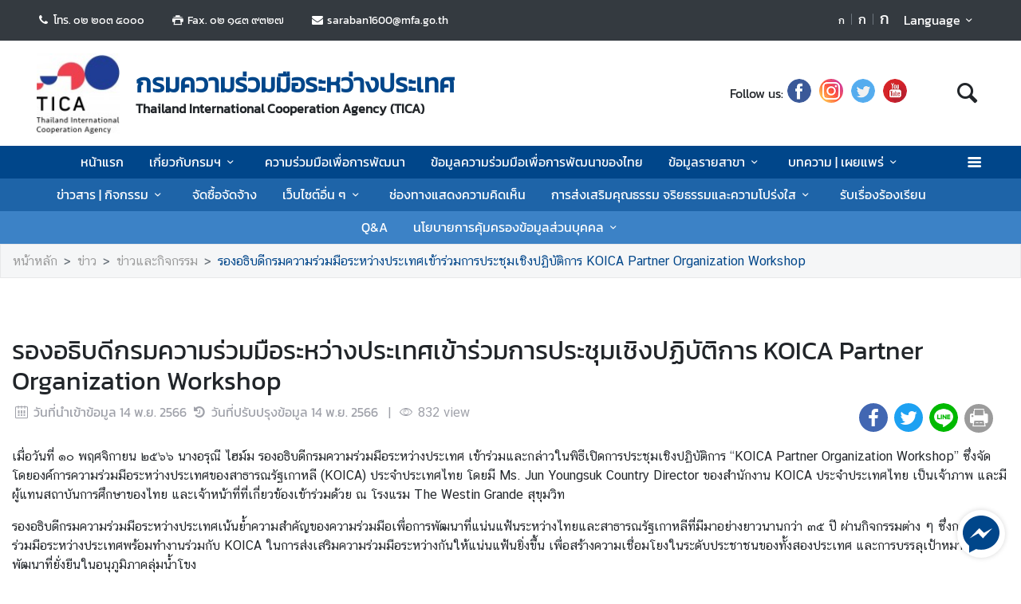

--- FILE ---
content_type: text/html; charset=utf-8
request_url: https://tica-thaigov.mfa.go.th/th/content/%E0%B8%A3%E0%B8%AD%E0%B8%87%E0%B8%AD%E0%B8%98%E0%B8%B4%E0%B8%9A%E0%B8%94%E0%B8%B5%E0%B8%81%E0%B8%A3%E0%B8%A1%E0%B8%84%E0%B8%A7%E0%B8%B2%E0%B8%A1%E0%B8%A3%E0%B9%88%E0%B8%A7%E0%B8%A1%E0%B8%A1%E0%B8%B7%E0%B8%AD%E0%B8%A3%E0%B8%B0%E0%B8%AB%E0%B8%A7%E0%B9%88%E0%B8%B2%E0%B8%87%E0%B8%9B%E0%B8%A3%E0%B8%B0%E0%B9%80%E0%B8%97%E0%B8%A8%E0%B9%80%E0%B8%82%E0%B9%89%E0%B8%B2%E0%B8%A3%E0%B9%88%E0%B8%A7%E0%B8%A1%E0%B8%81%E0%B8%B2%E0%B8%A3%E0%B8%9B%E0%B8%A3%E0%B8%B0-3?cate=5d7da8d015e39c3fbc007415
body_size: 21186
content:
<!DOCTYPE html><html lang="th"><head><link rel="stylesheet" type="text/css" href="/static/nprogress.css"/><meta charSet="utf-8" class="next-head"/><meta name="viewport" content="width=device-width, initial-scale=1, shrink-to-fit=no" class="next-head"/><meta http-equiv="X-UA-Compatible" content="IE=edge" class="next-head"/><script async="" src="https://www.googletagmanager.com/gtag/js?id=G-CXMBCB4V1P" class="next-head"></script><script class="next-head">
                window.dataLayer = window.dataLayer || [];
                function gtag(){dataLayer.push(arguments);}
                gtag('js', new Date());
                gtag('config', 'G-CXMBCB4V1P');</script><link rel="icon" type="image/png" sizes="32x32" href="https://image.mfa.go.th/mfa/0/GH2PYnujXi/Media/favicon.ico" class="next-head"/><title class="next-head">รองอธิบดีกรมความร่วมมือระหว่างประเทศเข้าร่วมการประชุมเชิงปฏิบัติการ KOICA Partner Organization Workshop - กรมความร่วมมือระหว่างประเทศ</title><meta name="robots" content="index,follow" class="next-head"/><meta name="googlebot" content="index,follow" class="next-head"/><meta name="description" content="รองอธิบดีกรมความร่วมมือระหว่างประเทศเข้าร่วมการประชุมเชิงปฏิบัติการ KOICA Partner Organization Workshop" class="next-head"/><meta name="twitter:card" content="summary_large_image" class="next-head"/><meta name="twitter:site" content="@site" class="next-head"/><meta name="twitter:creator" content="@handle" class="next-head"/><meta property="og:title" content="รองอธิบดีกรมความร่วมมือระหว่างประเทศเข้าร่วมการประชุมเชิงปฏิบัติการ KOICA Partner Organization Workshop - กรมความร่วมมือระหว่างประเทศ" class="next-head"/><meta property="og:description" content="รองอธิบดีกรมความร่วมมือระหว่างประเทศเข้าร่วมการประชุมเชิงปฏิบัติการ KOICA Partner Organization Workshop" class="next-head"/><meta property="og:image" content="https://image.mfa.go.th/mfa/0/GH2PYnujXi/%E0%B8%82%E0%B9%88%E0%B8%B2%E0%B8%A7/400352920_668188095494282_9076650737981632076_n.jpg" class="next-head"/><meta property="og:image:width" content="1200" class="next-head"/><meta property="og:image:height" content="630" class="next-head"/><meta property="og:site_name" content="กรมความร่วมมือระหว่างประเทศ" class="next-head"/><link rel="preload" href="/_next/static/pZ2atOS1x4Xi8U1BEdIAP/pages/index.js" as="script"/><link rel="preload" href="/_next/static/pZ2atOS1x4Xi8U1BEdIAP/pages/_app.js" as="script"/><link rel="preload" href="/_next/static/chunks/commons.e35c3b4c7901552ad940.js" as="script"/><link rel="preload" href="/_next/static/chunks/Template1HeaderDark.5e84b6c6f0a1af58e6dc.js" as="script"/><link rel="preload" href="/_next/static/chunks/commons.e35c3b4c7901552ad940.js" as="script"/><link rel="preload" href="/_next/static/chunks/Template1Breadcrumb.561a0b14eaedb08254cc.js" as="script"/><link rel="preload" href="/_next/static/chunks/commons.e35c3b4c7901552ad940.js" as="script"/><link rel="preload" href="/_next/static/chunks/Template1.content.article.detail.f3dd38b56454399b84fb.js" as="script"/><link rel="preload" href="/_next/static/chunks/commons.e35c3b4c7901552ad940.js" as="script"/><link rel="preload" href="/_next/static/chunks/Template1FooterDark.59f85d4017d22a7b2594.js" as="script"/><link rel="preload" href="/_next/static/runtime/webpack-50efc574cd20702f014f.js" as="script"/><link rel="preload" href="/_next/static/chunks/commons.e35c3b4c7901552ad940.js" as="script"/><link rel="preload" href="/_next/static/chunks/styles.d2ae5e65670d531dbc72.js" as="script"/><link rel="preload" href="/_next/static/runtime/main-27fd7c14047083d52ede.js" as="script"/><link rel="stylesheet" href="/_next/static/css/styles.75ff6999.chunk.css"/><style id="__jsx-443113202">html{font-size:undefinedem;}</style><style id="__jsx-3439342407">.item-container.jsx-3439342407{position:relative;width:100%;}.icon-web-container.jsx-3439342407{display:-webkit-box;display:-webkit-flex;display:-ms-flexbox;display:flex;-webkit-align-items:center;-webkit-box-align:center;-ms-flex-align:center;align-items:center;}.icon-web-search.jsx-3439342407{font-size:2em;}@media screen and (max-width:985px){.icon-web-container.jsx-3439342407{-webkit-box-pack:center;-webkit-justify-content:center;-ms-flex-pack:center;justify-content:center;margin:1em 0;}.icon-web-search.jsx-3439342407{display:none;}}</style><style id="__jsx-1514528881">#nprogress .bar{background:#00468A;}#nprogress .bar::after{content:"";width:100%;height:2px;position:absolute;top:0px;box-shadow:0px 0px 0px 1px white;}#nprogress .peg{box-shadow:0 0 10px #00468A,0 0 5px #00468A;}#nprogress .spinner-icon{border-top-color:#00468A;border-left-color:#00468A;}.font-primary{color:#00468a !important;}</style><style data-styled="bYfJMw cIEZxM ceMpbn bKamyV jJnvgu goZCBB colcCy gGjVaT fTdPeB igeEFp cprBQi eaRgcg kQqmdm dlruPo gJhwhF gCbbga dyXOHj hgaxqO eWAqLb cySYEe hlQois hIiKqd fxKtLM dvDfvH fByNga iLxYiI fYPnSR kzLBED jxAPvs jOpmEr ieRvUN jZbJAS jbiNmg ijtPZE buoREq bODaQF dvwgyY cJJqDt bHStcl eHffhw jsJicZ iPZIBd bfyTNh joKFeO cAJjBH bhrYLO flXpFf fuvnLo iXMEZW hQydnk cSibHF gwPDzB fmwIed gxEcGb jjqalG dzeSor llVtxf gGazNJ iuaywO iDzUCw btzxGG jVhpqC ksBkIr iOYpPM kkLGCF kJZBGZ hxPRul kwpIcc elZfdZ jxgqfs kRRAtc eeioYv eKPzuP hmpRdf gWydNk dfcjOg kbzbyx dGcfVZ cPueTv fqanZQ htUGTa gFbFVs elZkyh" data-styled-version="4.4.1">
/* sc-component-id: Unsubscribestyled__UnSubModal-sc-oo4hxe-1 */
.elZkyh.modal-dialog{max-width:600px;}
/* sc-component-id: LazyImage__LazyImageContainer-sc-10v38ho-0 */
.eaRgcg{position:relative;overflow:hidden;max-width:100%;max-height:100%;height:6.5rem;width:6.5rem;margin:auto;} .eaRgcg img{width:100%;height:100%;object-fit:contain;object-position:center;} .eaRgcg span{height:100%;width:100%;background-size:contain !important;background-repeat:no-repeat;background-position:center center;}.kQqmdm{position:relative;overflow:hidden;max-width:100%;max-height:100%;height:10em;width:100%;margin:auto;} .kQqmdm img{width:100%;height:100%;object-fit:contain;object-position:center;} .kQqmdm span{height:100%;width:100%;background-size:contain !important;background-repeat:no-repeat;background-position:center center;}.dlruPo{position:relative;overflow:hidden;max-width:100%;max-height:100%;height:80px;width:80px;margin:auto;} .dlruPo img{width:100%;height:100%;object-fit:contain;object-position:center;} .dlruPo span{height:100%;width:100%;background-size:contain !important;background-repeat:no-repeat;background-position:center center;}
/* sc-component-id: GridHoverImagestyled__ImageDetailContainer-sc-155nu0n-2 */
.ksBkIr{position:relative;height:10em;overflow:hidden;max-width:950px;} .ksBkIr::after{content:'';position:absolute;width:100%;height:100%;background:url(https://image.mfa.go.th/mfa/0/GH2PYnujXi/ข่าว/399620707_668188165494275_5014098227995188025_n.jpg);z-index:994;-webkit-filter:blur(5px);filter:blur(5px);background-size:cover;background-repeat:no-repeat;background-position:center center;top:0;left:0;} .ksBkIr div{width:100%;height:100%;} .ksBkIr div .lazy-image{position:absolute;top:0;z-index:995;} .ksBkIr div .lazy-image span img{object-fit:contain;width:100%;height:100%;} @media only screen and (max-width:768px){.ksBkIr{-webkit-flex-basis:0;-ms-flex-preferred-size:0;flex-basis:0;}.ksBkIr div::after{background:none;}@media only screen and (max-width:400px){.ksBkIr{min-height:14em;}}}.iOYpPM{position:relative;height:10em;overflow:hidden;max-width:950px;} .iOYpPM::after{content:'';position:absolute;width:100%;height:100%;background:url(https://image.mfa.go.th/mfa/0/GH2PYnujXi/ข่าว/400453745_668188188827606_8356268482750584112_n.jpg);z-index:994;-webkit-filter:blur(5px);filter:blur(5px);background-size:cover;background-repeat:no-repeat;background-position:center center;top:0;left:0;} .iOYpPM div{width:100%;height:100%;} .iOYpPM div .lazy-image{position:absolute;top:0;z-index:995;} .iOYpPM div .lazy-image span img{object-fit:contain;width:100%;height:100%;} @media only screen and (max-width:768px){.iOYpPM{-webkit-flex-basis:0;-ms-flex-preferred-size:0;flex-basis:0;}.iOYpPM div::after{background:none;}@media only screen and (max-width:400px){.iOYpPM{min-height:14em;}}}.kkLGCF{position:relative;height:10em;overflow:hidden;max-width:950px;} .kkLGCF::after{content:'';position:absolute;width:100%;height:100%;background:url(https://image.mfa.go.th/mfa/0/GH2PYnujXi/ข่าว/400279557_668188192160939_6891872483085185_n.jpg);z-index:994;-webkit-filter:blur(5px);filter:blur(5px);background-size:cover;background-repeat:no-repeat;background-position:center center;top:0;left:0;} .kkLGCF div{width:100%;height:100%;} .kkLGCF div .lazy-image{position:absolute;top:0;z-index:995;} .kkLGCF div .lazy-image span img{object-fit:contain;width:100%;height:100%;} @media only screen and (max-width:768px){.kkLGCF{-webkit-flex-basis:0;-ms-flex-preferred-size:0;flex-basis:0;}.kkLGCF div::after{background:none;}@media only screen and (max-width:400px){.kkLGCF{min-height:14em;}}}.kJZBGZ{position:relative;height:10em;overflow:hidden;max-width:950px;} .kJZBGZ::after{content:'';position:absolute;width:100%;height:100%;background:url(https://image.mfa.go.th/mfa/0/GH2PYnujXi/ข่าว/400285991_668188098827615_2041920318945502967_n.jpg);z-index:994;-webkit-filter:blur(5px);filter:blur(5px);background-size:cover;background-repeat:no-repeat;background-position:center center;top:0;left:0;} .kJZBGZ div{width:100%;height:100%;} .kJZBGZ div .lazy-image{position:absolute;top:0;z-index:995;} .kJZBGZ div .lazy-image span img{object-fit:contain;width:100%;height:100%;} @media only screen and (max-width:768px){.kJZBGZ{-webkit-flex-basis:0;-ms-flex-preferred-size:0;flex-basis:0;}.kJZBGZ div::after{background:none;}@media only screen and (max-width:400px){.kJZBGZ{min-height:14em;}}}.hxPRul{position:relative;height:10em;overflow:hidden;max-width:950px;} .hxPRul::after{content:'';position:absolute;width:100%;height:100%;background:url(https://image.mfa.go.th/mfa/0/GH2PYnujXi/ข่าว/401473557_668188078827617_3409958369535930102_n.jpg);z-index:994;-webkit-filter:blur(5px);filter:blur(5px);background-size:cover;background-repeat:no-repeat;background-position:center center;top:0;left:0;} .hxPRul div{width:100%;height:100%;} .hxPRul div .lazy-image{position:absolute;top:0;z-index:995;} .hxPRul div .lazy-image span img{object-fit:contain;width:100%;height:100%;} @media only screen and (max-width:768px){.hxPRul{-webkit-flex-basis:0;-ms-flex-preferred-size:0;flex-basis:0;}.hxPRul div::after{background:none;}@media only screen and (max-width:400px){.hxPRul{min-height:14em;}}}.kwpIcc{position:relative;height:10em;overflow:hidden;max-width:950px;} .kwpIcc::after{content:'';position:absolute;width:100%;height:100%;background:url(https://image.mfa.go.th/mfa/0/GH2PYnujXi/ข่าว/400274121_668191115493980_8774272004054671658_n.jpg);z-index:994;-webkit-filter:blur(5px);filter:blur(5px);background-size:cover;background-repeat:no-repeat;background-position:center center;top:0;left:0;} .kwpIcc div{width:100%;height:100%;} .kwpIcc div .lazy-image{position:absolute;top:0;z-index:995;} .kwpIcc div .lazy-image span img{object-fit:contain;width:100%;height:100%;} @media only screen and (max-width:768px){.kwpIcc{-webkit-flex-basis:0;-ms-flex-preferred-size:0;flex-basis:0;}.kwpIcc div::after{background:none;}@media only screen and (max-width:400px){.kwpIcc{min-height:14em;}}}.elZfdZ{position:relative;height:10em;overflow:hidden;max-width:950px;} .elZfdZ::after{content:'';position:absolute;width:100%;height:100%;background:url(https://image.mfa.go.th/mfa/0/GH2PYnujXi/ข่าว/400537194_668192438827181_8711875169411858852_n.jpg);z-index:994;-webkit-filter:blur(5px);filter:blur(5px);background-size:cover;background-repeat:no-repeat;background-position:center center;top:0;left:0;} .elZfdZ div{width:100%;height:100%;} .elZfdZ div .lazy-image{position:absolute;top:0;z-index:995;} .elZfdZ div .lazy-image span img{object-fit:contain;width:100%;height:100%;} @media only screen and (max-width:768px){.elZfdZ{-webkit-flex-basis:0;-ms-flex-preferred-size:0;flex-basis:0;}.elZfdZ div::after{background:none;}@media only screen and (max-width:400px){.elZfdZ{min-height:14em;}}}.jxgqfs{position:relative;height:10em;overflow:hidden;max-width:950px;} .jxgqfs::after{content:'';position:absolute;width:100%;height:100%;background:url(https://image.mfa.go.th/mfa/0/GH2PYnujXi/ข่าว/400614008_668191112160647_2671712014641868202_n.jpg);z-index:994;-webkit-filter:blur(5px);filter:blur(5px);background-size:cover;background-repeat:no-repeat;background-position:center center;top:0;left:0;} .jxgqfs div{width:100%;height:100%;} .jxgqfs div .lazy-image{position:absolute;top:0;z-index:995;} .jxgqfs div .lazy-image span img{object-fit:contain;width:100%;height:100%;} @media only screen and (max-width:768px){.jxgqfs{-webkit-flex-basis:0;-ms-flex-preferred-size:0;flex-basis:0;}.jxgqfs div::after{background:none;}@media only screen and (max-width:400px){.jxgqfs{min-height:14em;}}}.kRRAtc{position:relative;height:10em;overflow:hidden;max-width:950px;} .kRRAtc::after{content:'';position:absolute;width:100%;height:100%;background:url(https://image.mfa.go.th/mfa/0/GH2PYnujXi/ข่าว/401465699_668191108827314_7470995372365193949_n.jpg);z-index:994;-webkit-filter:blur(5px);filter:blur(5px);background-size:cover;background-repeat:no-repeat;background-position:center center;top:0;left:0;} .kRRAtc div{width:100%;height:100%;} .kRRAtc div .lazy-image{position:absolute;top:0;z-index:995;} .kRRAtc div .lazy-image span img{object-fit:contain;width:100%;height:100%;} @media only screen and (max-width:768px){.kRRAtc{-webkit-flex-basis:0;-ms-flex-preferred-size:0;flex-basis:0;}.kRRAtc div::after{background:none;}@media only screen and (max-width:400px){.kRRAtc{min-height:14em;}}}.eeioYv{position:relative;height:10em;overflow:hidden;max-width:950px;} .eeioYv::after{content:'';position:absolute;width:100%;height:100%;background:url(https://image.mfa.go.th/mfa/0/GH2PYnujXi/ข่าว/400352920_668188095494282_9076650737981632076_n_(1).jpg);z-index:994;-webkit-filter:blur(5px);filter:blur(5px);background-size:cover;background-repeat:no-repeat;background-position:center center;top:0;left:0;} .eeioYv div{width:100%;height:100%;} .eeioYv div .lazy-image{position:absolute;top:0;z-index:995;} .eeioYv div .lazy-image span img{object-fit:contain;width:100%;height:100%;} @media only screen and (max-width:768px){.eeioYv{-webkit-flex-basis:0;-ms-flex-preferred-size:0;flex-basis:0;}.eeioYv div::after{background:none;}@media only screen and (max-width:400px){.eeioYv{min-height:14em;}}}.eKPzuP{position:relative;height:10em;overflow:hidden;max-width:950px;} .eKPzuP::after{content:'';position:absolute;width:100%;height:100%;background:url(https://image.mfa.go.th/mfa/0/GH2PYnujXi/ข่าว/400352920_668188095494282_9076650737981632076_n.jpg);z-index:994;-webkit-filter:blur(5px);filter:blur(5px);background-size:cover;background-repeat:no-repeat;background-position:center center;top:0;left:0;} .eKPzuP div{width:100%;height:100%;} .eKPzuP div .lazy-image{position:absolute;top:0;z-index:995;} .eKPzuP div .lazy-image span img{object-fit:contain;width:100%;height:100%;} @media only screen and (max-width:768px){.eKPzuP{-webkit-flex-basis:0;-ms-flex-preferred-size:0;flex-basis:0;}.eKPzuP div::after{background:none;}@media only screen and (max-width:400px){.eKPzuP{min-height:14em;}}}
/* sc-component-id: GridHoverImagestyled__LazyContainer-sc-155nu0n-5 */
.hmpRdf{display:-webkit-box;display:-webkit-flex;display:-ms-flexbox;display:flex;-webkit-align-items:flex-end;-webkit-box-align:flex-end;-ms-flex-align:flex-end;align-items:flex-end;} .hmpRdf .main-image-link{top:0;} .hmpRdf .message-wrap.main-image{height:-webkit-fit-content;height:-moz-fit-content;height:fit-content;padding:.35em;color:transparent;display:-webkit-box;-webkit-line-clamp:3;-webkit-box-orient:vertical;} @media only screen and (max-width:768px){.hmpRdf .message-wrap.main-image{-webkit-line-clamp:2;}} @media only screen and (max-width:400px){.hmpRdf .message-wrap{height:30%;}}
/* sc-component-id: ContentDetailImagesstyled__SlideWrapper-sc-1rt6jsn-1 */
.jVhpqC{margin-left:-0.5rem;margin-right:-0.5rem;}
/* sc-component-id: ContentDetailImagesstyled__Title-sc-1rt6jsn-2 */
.iDzUCw{font-size:1.5rem;}
/* sc-component-id: WrapTextstyled__WrapText-sc-1clzrix-0 */
.dyXOHj{display:block;display:-webkit-box;line-height:1.2em;-webkit-line-clamp:1;-webkit-box-orient:vertical;overflow:hidden;text-overflow:ellipsis;}
/* sc-component-id: ContentDetailstyled__UncontrolledDropdown-sc-150bmwg-0 */
.llVtxf .btn-share{border-radius:50%;color:white;-webkit-transform:all 0.2s ease;-ms-transform:all 0.2s ease;-webkit-transform:all 0.2s ease;-ms-transform:all 0.2s ease;transform:all 0.2s ease;height:2.3em;width:2.3em;border:unset;background-color:gray;padding:0;} .llVtxf .dropdown-menu{-webkit-transform:translate3d(-3px,39px,0px) !important;-ms-transform:translate3d(-3px,39px,0px) !important;transform:translate3d(-3px,39px,0px) !important;width:0;min-width:0;border:unset;} .llVtxf .dropdown-menu .dd-wrapper{font-size:1.5rem;}
/* sc-component-id: ContentDetailstyled__ShareContainer-sc-150bmwg-2 */
.gwPDzB{position:relative;color:#9FA1A9;font-size:1.5em;}
/* sc-component-id: ContentDetailstyled__InfoContainer-sc-150bmwg-3 */
.cSibHF{color:#9FA1A9;} .cSibHF span{font-family:"CSChatThaiUI" !important;} .cSibHF .date{direction:ltr;display:inline-block;}
/* sc-component-id: ContentDetailstyled__ContentDescription-sc-150bmwg-4 */
.gGazNJ{overflow-wrap:break-word;} .gGazNJ.overflow-x{overflow-x:auto;display:block;width:100%;} .gGazNJ *{font-family:"CSChatThaiUI" !important;} .gGazNJ * td{padding:8px;} .gGazNJ * table{width:100%;} .gGazNJ .primary{color:#00468a;} .gGazNJ .md-law-covenant{border-left:5px solid #00468a;} .gGazNJ img{max-width:100%;object-fit:cover;}
/* sc-component-id: ContentDetailstyled__NavContainer-sc-150bmwg-7 */
.gWydNk button{background-color:transparent;border:unset;color:grey;cursor:default;} .gWydNk button:focus{outline:unset;} .gWydNk button.active{color:black;} .gWydNk button.active:hover{border-radius:5px;cursor:pointer;background-color:#f2f2f3;} .gWydNk button.active strong{color:#00468a;}
/* sc-component-id: ContentDetailstyled__ShareIcon-sc-150bmwg-10 */
.jjqalG{border-radius:50%;color:white;-webkit-transform:all 0.2s ease;-ms-transform:all 0.2s ease;transform:all 0.2s ease;height:1.5em;width:1.5em;border:unset;} .jjqalG.line-icon{background-image:url(/static/images/icon/line.png);background-repeat:no-repeat;background-size:cover;} .jjqalG.line-icon::before{content:"\f099";color:#ffffff00;} .jjqalG::before{margin-left:0 !important;margin-right:0 !important;} .jjqalG:hover{cursor:pointer;box-shadow:2px 2px 3px -1px #00000063;}
/* sc-component-id: ContentDetailstyled__ShareFacebook-sc-150bmwg-11 */
.fmwIed{border-radius:50%;color:white;-webkit-transform:all 0.2s ease;-ms-transform:all 0.2s ease;transform:all 0.2s ease;height:1.5em;width:1.5em;border:unset;background-color:#4267b2;} .fmwIed.line-icon{background-image:url(/static/images/icon/line.png);background-repeat:no-repeat;background-size:cover;} .fmwIed.line-icon::before{content:"\f099";color:#ffffff00;} .fmwIed::before{margin-left:0 !important;margin-right:0 !important;} .fmwIed:hover{cursor:pointer;box-shadow:2px 2px 3px -1px #00000063;}
/* sc-component-id: ContentDetailstyled__ShareTwitter-sc-150bmwg-12 */
.gxEcGb{border-radius:50%;color:white;-webkit-transform:all 0.2s ease;-ms-transform:all 0.2s ease;transform:all 0.2s ease;height:1.5em;width:1.5em;border:unset;background-color:#1da1f2;} .gxEcGb.line-icon{background-image:url(/static/images/icon/line.png);background-repeat:no-repeat;background-size:cover;} .gxEcGb.line-icon::before{content:"\f099";color:#ffffff00;} .gxEcGb::before{margin-left:0 !important;margin-right:0 !important;} .gxEcGb:hover{cursor:pointer;box-shadow:2px 2px 3px -1px #00000063;}
/* sc-component-id: ContentDetailstyled__BtnPrint-sc-150bmwg-13 */
.dzeSor{border-radius:50%;color:white;-webkit-transform:all 0.2s ease;-ms-transform:all 0.2s ease;transform:all 0.2s ease;height:1.5em;width:1.5em;border:unset;line-height:0;background-color:#9b9b9b;} .dzeSor.line-icon{background-image:url(/static/images/icon/line.png);background-repeat:no-repeat;background-size:cover;} .dzeSor.line-icon::before{content:"\f099";color:#ffffff00;} .dzeSor::before{margin-left:0 !important;margin-right:0 !important;} .dzeSor:hover{cursor:pointer;box-shadow:2px 2px 3px -1px #00000063;}
/* sc-component-id: ContentDetailstyled__ContentDetailWrapper-sc-150bmwg-14 */
.hQydnk .content-title{word-break:break-word;} @media print{.hQydnk .share-social,.hQydnk .nav-content,.hQydnk .nav-image,.hQydnk .ContentDetailstyled__DocumentItem-sc-150bmwg-5 a{display:none;}.hQydnk .slick-track{width:100% !important;-webkit-transform:translate3d(0px,0px,0px) !important;-ms-transform:translate3d(0px,0px,0px) !important;transform:translate3d(0px,0px,0px) !important;}}
/* sc-component-id: HeaderMenustyled__SearchBtn-sc-cc82a-0 */
.fYPnSR{font-size:1.9em;} .fYPnSR strong{color:white;}
/* sc-component-id: HeaderMenustyled__DropDown-sc-cc82a-1 */
.jZbJAS{cursor:default;} .jZbJAS > .dropdown-menu{display:none;} .jZbJAS > .dropdown-toggle:active{pointer-events:none;} .jZbJAS:hover > .dropdown-menu{display:block;}
/* sc-component-id: HeaderMenustyled__DropDownMenu-sc-cc82a-2 */
.jbiNmg{border-radius:0;border:0;box-shadow:0px 0px 3px -2px;}
/* sc-component-id: HeaderMenustyled__DropDownItem-sc-cc82a-3 */
.ijtPZE{position:relative;padding:0.4rem 1.5rem;max-width:40rem;text-overflow:ellipsis;overflow:hidden;white-space:nowrap;} .ijtPZE:hover{background-color:#f5f5f5;} @media only screen and (max-width:600px){.ijtPZE{white-space:normal;}.ijtPZE:not(:last-child)::after{content:"";width:100%;height:1px;background-color:#0000001f;position:absolute;left:0;bottom:0;}} .ijtPZE:active{background-color:#00468a;color:white !important;} .ijtPZE::before{content:"";position:absolute;height:100%;width:0px;background:#00468a;top:0;left:0;-webkit-transition:all 0.1s ease;transition:all 0.1s ease;} .ijtPZE:hover::before{width:5px;-webkit-transition:all 0.1s ease;transition:all 0.1s ease;}
/* sc-component-id: HeaderMenustyled__MenuContainer-sc-cc82a-4 */
.fxKtLM{background-color:#00468a;} .fxKtLM .fix-font-size{font-size:16px !important;} .fxKtLM .text-dynamic{padding-bottom:9px;color:white !important;} .fxKtLM .text-dynamic *{color:white !important;} @media screen and (min-width:992px){.fxKtLM{background:url("data:image/svg+xml,%3Csvg%20xmlns%3D%22http%3A%2F%2Fwww.w3.org%2F2000%2Fsvg%22%20width%3D%229000%22%20height%3D%22164%22%3E%3Crect%20width%3D%229000%22%20height%3D%2241%22%20y%3D%220%22%20fill%3D%22%2300468a%22%3E%3C%2Frect%3E%3Crect%20width%3D%229000%22%20height%3D%2241%22%20y%3D%2241%22%20fill%3D%22%231e64a8%22%3E%3C%2Frect%3E%3Crect%20width%3D%229000%22%20height%3D%2241%22%20y%3D%2282%22%20fill%3D%22%233c82c6%22%3E%3C%2Frect%3E%3Crect%20width%3D%229000%22%20height%3D%2241%22%20y%3D%22123%22%20fill%3D%22%235aa0e4%22%3E%3C%2Frect%3E%3C%2Fsvg%3E");background-repeat:repeat-x;background-size:auto;}}
/* sc-component-id: HeaderMenustyled__NavItem-sc-cc82a-5 */
.ieRvUN{position:relative;} .ieRvUN.active,.ieRvUN:hover{background-color:#00000054;}
/* sc-component-id: HeaderMenustyled__NavCollapse-sc-cc82a-6 */
.kzLBED{width:100%;}
/* sc-component-id: HeaderMenustyled__SideMenuWrapper-sc-cc82a-7 */
.bHStcl{position:fixed;width:100%;height:100%;top:0;background-color:#00000096;z-index:999;} .bHStcl .sidemenu-name-wrapper .sidemenu-username{color:#00468a;white-space:nowrap;overflow:hidden;text-overflow:ellipsis;}
/* sc-component-id: HeaderMenustyled__SideMenuCard-sc-cc82a-8 */
.eHffhw{color:#9FA1A9;background-color:#F5F6F7;border-radius:0px;border:unset;overflow-x:hidden;height:100%;} .eHffhw .sticky-login{background:#f5f6f7;bottom:0;padding:1.25rem;padding-top:0 !important;} .eHffhw .sticky-login,.eHffhw .sticky-login button{color:#00468a;} .eHffhw .sticky-login button:hover{color:white;} .eHffhw .sticky-login hr{background-color:#00468a;height:1px;} @media only screen and (max-width:600px){.eHffhw{width:100%;}}
/* sc-component-id: HeaderMenustyled__SideMenu-sc-cc82a-9 */
.cJJqDt .HeaderMenustyled__SideMenuWrapper-sc-cc82a-7{width:0%;overflow:hidden;} .cJJqDt .HeaderMenustyled__SideMenuWrapper-sc-cc82a-7 .HeaderMenustyled__SideMenuCard-sc-cc82a-8{-webkit-transition:all 0.5s ease;transition:all 0.5s ease;left:-100%;} .cJJqDt.active .HeaderMenustyled__SideMenuWrapper-sc-cc82a-7{overflow:auto;width:100%;} .cJJqDt.active .HeaderMenustyled__SideMenuWrapper-sc-cc82a-7 .HeaderMenustyled__SideMenuCard-sc-cc82a-8{left:0%;}
/* sc-component-id: HeaderMenustyled__SideMenuCardBody-sc-cc82a-10 */
.jsJicZ{height:90%;overflow:scroll;overscroll-behavior:contain;} .jsJicZ::-webkit-scrollbar{display:none;} .jsJicZ a strong{-webkit-transition:0.2s ease-out;transition:0.2s ease-out;} .jsJicZ a strong.active{-webkit-transform:rotateZ(180deg);-ms-transform:rotateZ(180deg);transform:rotateZ(180deg);}
/* sc-component-id: HeaderMenustyled__SideMenuItem-sc-cc82a-12 */
.joKFeO{min-height:41px;position:relative;} .joKFeO > a{color:#00468a !important;} .joKFeO > a strong{color:#9FA1A9;-webkit-transition:0.2s ease-out;transition:0.2s ease-out;} .joKFeO > a strong.active{color:#00468a;-webkit-transform:rotateZ(180deg);-ms-transform:rotateZ(180deg);transform:rotateZ(180deg);} .joKFeO::before{top:0;width:0px;content:"";left:0;position:absolute;height:100%;-webkit-transition:all 0.2s ease;transition:all 0.2s ease;background-color:#00468a;} .joKFeO:hover{background-color:#dfe1e2;} .joKFeO:hover strong{color:#00468a;} .joKFeO:hover::before{width:5px;-webkit-transition:all 0.2s ease;transition:all 0.2s ease;}
/* sc-component-id: HeaderMenustyled__SideMenuSubItemContainer-sc-cc82a-13 */
.cAJjBH{list-style:none;position:relative;}
/* sc-component-id: HeaderMenustyled__SideMenuSubItem-sc-cc82a-14 */
.bhrYLO a{font-family:"CSChatThaiUI" !important;color:#9FA1A9;}
/* sc-component-id: HeaderMenustyled__IconMenu-sc-cc82a-15 */
.jOpmEr{position:absolute;right:0;height:41px;font-size:1.1em;cursor:pointer;color:white !important;} .jOpmEr.active,.jOpmEr:hover{background-color:#00000054;} .jOpmEr .nav-link.text-dynamic strong{color:white !important;}
/* sc-component-id: HeaderMenustyled__IconClose-sc-cc82a-16 */
.iPZIBd:hover{cursor:pointer;background-color:#dfe1e2;border-radius:3px;}
/* sc-component-id: HeaderMenustyled__HeaderNavBar-sc-cc82a-17 */
.dvDfvH{max-width:100%;margin:0 auto;padding:0 39px;position:relative;} .dvDfvH .top-section-hr{margin:0 -39px 5px;height:1px;background:#ECECED;} @media screen and (max-width:768px){.dvDfvH{padding:0 15px;}.dvDfvH .top-section-hr{margin-left:-15px;margin-right:-15px;}}
/* sc-component-id: HeaderMenustyled__NavMenuContainer-sc-cc82a-18 */
.jxAPvs{padding-right:3em;}
/* sc-component-id: HeaderMenustyled__TitlePrimary-sc-cc82a-19 */
.fByNga{color:white;font-size:1.2em;display:block;}
/* sc-component-id: HeaderSubmenustyled__DropDown-sc-5qlbhy-0 */
.buoREq{cursor:default;position:relative;} .buoREq > .dropdown-menu{display:none;} .buoREq > .dropdown-toggle:active{pointer-events:none;} .buoREq:hover > .dropdown-menu{display:block;} .buoREq:hover > .dropdown-menu.dropdown-menu-right{top:0;left:100%;right:unset;} .buoREq:hover > .dropdown-menu.dropdown-menu-left{top:0;right:100%;left:unset;}
/* sc-component-id: HeaderSubmenustyled__DropDownMenu-sc-5qlbhy-1 */
.dvwgyY{border-radius:0;border:0;box-shadow:0px 0px 3px -2px;}
/* sc-component-id: HeaderSubmenustyled__DropDownItem-sc-5qlbhy-2 */
.bODaQF{position:relative;display:block;padding:0.4rem 1.5rem;} .bODaQF:hover{background-color:#f5f5f5;color:black;} @media only screen and (max-width:600px){.bODaQF{white-space:normal;}.bODaQF:not(:last-child)::after{content:"";width:100%;height:1px;background-color:#0000001f;position:absolute;left:0;bottom:0;}} .bODaQF:active{background-color:#00468a;color:white !important;} .bODaQF::before{content:"";position:absolute;height:100%;width:0px;background:#00468a;top:0;left:0;-webkit-transition:all 0.1s ease;transition:all 0.1s ease;} .bODaQF:hover::before{width:5px;-webkit-transition:all 0.1s ease;transition:all 0.1s ease;}
/* sc-component-id: DropdownLanguagestyled__DropdownLanguage-sc-n1tl6u-0 */
.cprBQi button{background:unset;border-color:transparent;} .cprBQi button:focus{box-shadow:unset;} .cprBQi button:hover{background:#00468a;color:white;} .cprBQi .active{background-color:#00468a;} .cprBQi .active:before{width:5px;background-color:#00468a;-webkit-transition:background-color 0.2s ease;transition:background-color 0.2s ease;}
/* sc-component-id: DropdownLanguagestyled__DropdownLanguageResponsive-sc-n1tl6u-2 */
.iLxYiI button{background:unset;border-color:transparent;} .iLxYiI button:focus{box-shadow:unset;} .iLxYiI button:hover{background:#00468a;color:white;} .iLxYiI .active{background-color:#00468a;} .iLxYiI .active:before{width:5px;background-color:#00468a;-webkit-transition:background-color 0.2s ease;transition:background-color 0.2s ease;} .iLxYiI .btn-toggle{color:white;}
/* sc-component-id: TextChangeFontSizestyled__TextChangeFontSize-sc-af88r3-0 */
.colcCy{-webkit-align-self:baseline;-ms-flex-item-align:baseline;align-self:baseline;height:1.5em;color:white;font-size:0.8rem;-webkit-transition:all 0.2s ease;transition:all 0.2s ease;padding-left:3px;padding-right:3px;} .colcCy:hover,.colcCy.active{color:white;cursor:pointer;color:white !important;background-color:#00468a;} .colcCy:focus{box-shadow:0 0;} .colcCy span{font-size:12px;font-family:"CSChatThaiUI" !important;}.gGjVaT{-webkit-align-self:baseline;-ms-flex-item-align:baseline;align-self:baseline;height:1.5em;color:white;font-size:1rem;-webkit-transition:all 0.2s ease;transition:all 0.2s ease;padding-left:3px;padding-right:3px;} .gGjVaT:hover,.gGjVaT.active{color:white;cursor:pointer;color:white !important;background-color:#00468a;} .gGjVaT:focus{box-shadow:0 0;} .gGjVaT span{font-size:12px;font-family:"CSChatThaiUI" !important;}.fTdPeB{-webkit-align-self:baseline;-ms-flex-item-align:baseline;align-self:baseline;height:1.5em;color:white;font-size:1.2rem;-webkit-transition:all 0.2s ease;transition:all 0.2s ease;padding-left:3px;padding-right:3px;} .fTdPeB:hover,.fTdPeB.active{color:white;cursor:pointer;color:white !important;background-color:#00468a;} .fTdPeB:focus{box-shadow:0 0;} .fTdPeB span{font-size:12px;font-family:"CSChatThaiUI" !important;}
/* sc-component-id: TextChangeFontSizestyled__HrColumn-sc-af88r3-1 */
.igeEFp{margin-top:0.5rem;height:0.8rem;background-color:#6c757d;}
/* sc-component-id: HeaderDarkstyled__TitlePrimary-sc-syquo6-0 */
.gCbbga{color:#00468a;font-size:2em;font-weight:600;display:block;max-width:calc(100vw - 20rem);}
/* sc-component-id: HeaderDarkstyled__TitleSecondary-sc-syquo6-1 */
.hgaxqO{font-weight:600;display:block;}
/* sc-component-id: HeaderDarkstyled__Contact-sc-syquo6-2 */
.goZCBB{font-size:0.85em;}
/* sc-component-id: HeaderDarkstyled__HeaderNavBar-sc-syquo6-6 */
.jJnvgu{max-width:100%;margin:0 auto;padding:0 45px;position:relative;} .jJnvgu .header1{display:-webkit-box;display:-webkit-flex;display:-ms-flexbox;display:flex;-webkit-flex-wrap:wrap;-ms-flex-wrap:wrap;flex-wrap:wrap;} .jJnvgu .header1 .work-day{-webkit-box-flex:1;-webkit-flex-grow:1;-ms-flex-positive:1;flex-grow:1;} .jJnvgu .header2{display:-webkit-box;display:-webkit-flex;display:-ms-flexbox;display:flex;-webkit-box-pack:end;-webkit-justify-content:flex-end;-ms-flex-pack:end;justify-content:flex-end;} @media screen and (max-width:768px){.jJnvgu .header2{-webkit-flex:1 100%;-ms-flex:1 100%;flex:1 100%;padding:0 15px;-webkit-flex-wrap:wrap;-ms-flex-wrap:wrap;flex-wrap:wrap;-webkit-box-pack:end;-webkit-justify-content:flex-end;-ms-flex-pack:end;justify-content:flex-end;}} .jJnvgu .btn-toggle{background-color:transparent;}
/* sc-component-id: HeaderDarkstyled__IconSocial-sc-syquo6-7 */
.eWAqLb{cursor:pointer;background:url(/static/social-icon/facebook.png);display:inline-grid;background-position:center;background-size:contain;background-repeat:no-repeat;width:30px;height:30px;margin-left:5px;margin-right:5px;border-radius:50%;}.cySYEe{cursor:pointer;background:url(/static/social-icon/instagram.png);display:inline-grid;background-position:center;background-size:contain;background-repeat:no-repeat;width:30px;height:30px;margin-left:5px;margin-right:5px;border-radius:50%;}.hlQois{cursor:pointer;background:url(/static/social-icon/twitter.png);display:inline-grid;background-position:center;background-size:contain;background-repeat:no-repeat;width:30px;height:30px;margin-left:5px;margin-right:5px;border-radius:50%;}.hIiKqd{cursor:pointer;background:url(/static/social-icon/youtube.png);display:inline-grid;background-position:center;background-size:contain;background-repeat:no-repeat;width:30px;height:30px;margin-left:5px;margin-right:5px;border-radius:50%;}
/* sc-component-id: HeaderDarkstyled__TitleContainer-sc-syquo6-8 */
.gJhwhF{min-height:70px;}
/* sc-component-id: FooterBasestyled__InfoContainer-sc-ewtb8v-0 */
.dfcjOg{background-color:#242425;} .dfcjOg .sitename-primary{font-size:1.2em;} .dfcjOg .sitename-secondary{font-size:1em;} .dfcjOg .top-container{min-height:160px;max-width:100%;margin:0 auto;padding:0 45px;position:relative;color:white;} .dfcjOg .icon{color:white;cursor:pointer;font-size:1.2rem;margin:0 1em;} .dfcjOg .sm-link{font-size:12px;cursor:pointer;} .dfcjOg .btn-collapse{border-radius:2px 2px 0px 0px;border:unset;background-color:#4a4a4d;color:white;} .dfcjOg .btn-collapse:focus{outline:unset;} .dfcjOg .icon-web-down-open{display:inline-block;vertical-align:middle;-webkit-transition:0.2s ease-out;transition:0.2s ease-out;-webkit-transition:0.2s ease-out;-moz-transition:0.2s ease-out;-ms-transition:0.2s ease-out;-o-transition:0.2s ease-out;margin-top:-8px;} .dfcjOg .icon-web-down-open.active{-webkit-transform:rotateZ(180deg);-ms-transform:rotateZ(180deg);transform:rotateZ(180deg);-webkit-transform:rotateZ(180deg);-moz-transform:rotateZ(180deg);-ms-transform:rotateZ(180deg);-o-transform:rotateZ(180deg);} .dfcjOg .register-container{background:white;border-radius:4px;} .dfcjOg .register-email{border:unset;border-radius:4px;width:100%;} .dfcjOg .register-email:focus{outline:unset;} .dfcjOg .btn-register{background:#00468A;color:white;border-radius:4px;border:unset;} .dfcjOg .address,.dfcjOg .avb-time,.dfcjOg .tel,.dfcjOg .email,.dfcjOg .follow-us,.dfcjOg .btn-collapse,.dfcjOg .register-email,.dfcjOg .btn-register{font-family:"CSChatThaiUI" !important;} .dfcjOg .follow-us{margin-top:3px;}
/* sc-component-id: FooterBasestyled__BottomContainer-sc-ewtb8v-4 */
.gFbFVs{font-size:80%;color:white;background-color:#00468a;} .gFbFVs .copyright,.gFbFVs .bot-container .outer-link{font-family:"CSChatThaiUI" !important;} .gFbFVs .outer-link{opacity:0.59;}
/* sc-component-id: FooterBasestyled__ScrolltoTop-sc-ewtb8v-5 */
.kbzbyx{background-color:gray;width:3rem;height:3rem;right:-1rem;position:absolute;top:0;} .kbzbyx strong{-webkit-transform:rotate(180deg);-ms-transform:rotate(180deg);transform:rotate(180deg);font-size:2rem;height:39px;} .kbzbyx span{position:absolute;bottom:0;left:20%;}
/* sc-component-id: FooterBasestyled__IconSocial-sc-ewtb8v-6 */
.dGcfVZ{cursor:pointer;background:url(/static/social-icon/facebook.png);display:inline-grid;background-position:center;background-size:contain;background-repeat:no-repeat;width:30px;height:30px;margin-left:5px;margin-right:5px;border-radius:50%;}.cPueTv{cursor:pointer;background:url(/static/social-icon/instagram.png);display:inline-grid;background-position:center;background-size:contain;background-repeat:no-repeat;width:30px;height:30px;margin-left:5px;margin-right:5px;border-radius:50%;}.fqanZQ{cursor:pointer;background:url(/static/social-icon/twitter.png);display:inline-grid;background-position:center;background-size:contain;background-repeat:no-repeat;width:30px;height:30px;margin-left:5px;margin-right:5px;border-radius:50%;}.htUGTa{cursor:pointer;background:url(/static/social-icon/youtube.png);display:inline-grid;background-position:center;background-size:contain;background-repeat:no-repeat;width:30px;height:30px;margin-left:5px;margin-right:5px;border-radius:50%;}
/* sc-component-id: Breadcrumbstyled__BreadcrumbWrapper-sc-1bggos4-0 */
.flXpFf{background-color:#F5F6F7;border:1px solid #e8e8e9;} .flXpFf a{font-family:"CSChatThaiUI" !important;}
/* sc-component-id: Breadcrumbstyled__Breadcrumb-sc-1bggos4-1 */
.fuvnLo{background-color:unset;overflow:hidden;text-overflow:ellipsis;white-space:nowrap;display:block;} .fuvnLo li:last-child a{color:#00468a;} .fuvnLo > li{display:inline;}
/* sc-component-id: Breadcrumbstyled__BreadcrumbItem-sc-1bggos4-2 */
.iXMEZW a{color:#9b9b9b;} .iXMEZW a:hover{color:#00468a;-webkit-text-decoration:none;text-decoration:none;} .iXMEZW + .Breadcrumbstyled__BreadcrumbItem-sc-1bggos4-2::before{content:">";}
/* sc-component-id: pages__CustomComponent-sc-2v1ved-0 */
.ceMpbn a:hover{color:#00468A;}.bKamyV{padding-bottom:32px;} .bKamyV a:hover{color:#00468A;}
/* sc-component-id: pages__CustomFacebookMessanger-sc-2v1ved-1 */
.bYfJMw{cursor:pointer;border-radius:100%;overflow:hidden;-webkit-backface-visibility:hidden;-webkit-transition:all .3s;transition:all .3s;background:white;box-shadow:0 0 6px rgba(0,0,0,.16078);position:fixed;bottom:20px;right:20px;padding:5px;-webkit-align-items:center;-webkit-box-align:center;-ms-flex-align:center;align-items:center;z-index:9999999;} .bYfJMw a:hover{color:#00468A;}
/* sc-component-id: pages__SVG-sc-2v1ved-2 */
.cIEZxM #customFB{fill:#00468A;}
/* sc-component-id: PaginationSection__PagingWrapper-sc-1wbz6dw-0 */
.btzxGG{padding-right:15px;} .btzxGG button{width:1.8em;padding:0;height:1.8em;color:white;border-radius:50%;font-size:1.1em;background-color:#9FA1A9;} .btzxGG button:hover{color:white;} .btzxGG button.active{background-color:#00468a;cursor:pointer;-webkit-transition:all 0.2s ease;transition:all 0.2s ease;} .btzxGG button.active:hover{box-shadow:1px 1px 2px 1px #9FA1A9;}</style></head><body><div id="__next"><div><script src="/static/js/jquery-3.6.1.min.js"></script></div><div style="display:" class="pages__CustomFacebookMessanger-sc-2v1ved-1 bYfJMw"><a href="https://m.me/185246838334348" target="_blank"><svg xmlns="http://www.w3.org/2000/svg" viewBox="0 0 50 50" width="50px" height="50px" class="pages__SVG-sc-2v1ved-2 cIEZxM"><path id="customFB" d="M 25 2 C 12.300781 2 2 11.601563 2 23.5 C 2 29.800781 4.898438 35.699219 10 39.800781 L 10 48.601563 L 18.601563 44.101563 C 20.699219 44.699219 22.800781 44.898438 25 44.898438 C 37.699219 44.898438 48 35.300781 48 23.398438 C 48 11.601563 37.699219 2 25 2 Z M 27.300781 30.601563 L 21.5 24.398438 L 10.699219 30.5 L 22.699219 17.800781 L 28.601563 23.699219 L 39.101563 17.800781 Z"></path></svg></a></div><div class="jsx-1514528881 website-container lang-th "><div><link rel="stylesheet" href="/static/css/style.css"/><script src="/static/js/popper.min.js"></script><script src="/static/js/bootstrap.min.js"></script></div><noscript class="jsx-1514528881"><iframe src="https://www.googletagmanager.com/ns.html?id=UA-9703576-1" height="0" width="0" style="display:none;visibility:hidden;"></iframe></noscript><div class="pages__CustomComponent-sc-2v1ved-0 ceMpbn"><div class="jsx-3439342407 item-container page-header"><div class="jsx-3439342407 bg-dark py-1 d-none d-lg-block"><nav class="HeaderDarkstyled__HeaderNavBar-sc-syquo6-6 jJnvgu navbar"><div class="jsx-3439342407 header1"><span class="HeaderDarkstyled__Contact-sc-syquo6-2 goZCBB  pr-3 pl-0 text-white"><strong class="jsx-3439342407 icon-web-phone text-center"></strong> <!-- -->โทร. ๐๒ ๒๐๓ ๕๐๐๐</span><span class="HeaderDarkstyled__Contact-sc-syquo6-2 goZCBB px-3 text-white"><strong class="jsx-3439342407 icon-web-print-1 text-center"></strong> <!-- -->Fax. ๐๒ ๑๔๓ ๙๓๒๗</span><span class="HeaderDarkstyled__Contact-sc-syquo6-2 goZCBB px-3 text-white"><strong class="jsx-3439342407 icon-web-mail-alt text-white"></strong> <!-- --><a href="/cdn-cgi/l/email-protection" class="__cf_email__" data-cfemail="790a180b181b1817484f494939141f18571e16570d11">[email&#160;protected]</a></span></div><div class="jsx-3439342407 header2"><div class="row px-4 change-font-size" style="padding-top:0.3rem"><button class="TextChangeFontSizestyled__TextChangeFontSize-sc-af88r3-0 colcCy btn py-0  " value="0.8">ก</button><hr class="TextChangeFontSizestyled__HrColumn-sc-af88r3-1 igeEFp mx-1" style="width:1px"/><button class="TextChangeFontSizestyled__TextChangeFontSize-sc-af88r3-0 gGjVaT btn py-0  " value="1">ก</button><hr class="TextChangeFontSizestyled__HrColumn-sc-af88r3-1 igeEFp mx-1" style="width:1px"/><button class="TextChangeFontSizestyled__TextChangeFontSize-sc-af88r3-0 fTdPeB btn py-0  " value="1.2">ก</button><div class="jsx-443113202"></div></div><div class="DropdownLanguagestyled__DropdownLanguage-sc-n1tl6u-0 cprBQi pt-1 pr-1 dropdown"><button type="button" aria-haspopup="true" aria-expanded="false" class="btn-toggle p-1 btn btn-secondary">Language<!-- --> <strong class="jsx-3439342407 icon-web-down-open-mini float-right "></strong></button><div tabindex="-1" role="menu" aria-hidden="true" class="dropdown-menu dropdown-menu-right"><button type="button" tabindex="0" role="menuitem" class="active dropdown-item">ไทย</button><button type="button" tabindex="0" role="menuitem" class="false dropdown-item">English</button></div></div><div class="pt-1 dropdown"></div></div></nav></div><div class="jsx-3439342407 d-none d-lg-block"><nav class="HeaderDarkstyled__HeaderNavBar-sc-syquo6-6 jJnvgu navbar d-flex py-2"><div class="jsx-3439342407 row"><div class="jsx-3439342407 logo my-1 ml-3 mr-1 pt-1"><a href="/th/index" class="jsx-3439342407"><div class="LazyImage__LazyImageContainer-sc-10v38ho-0 eaRgcg" style="pointer-events:none"><span class=" lazy-load-image-background opacity" style="background-image:url(https://image.mfa.go.th/mfa/r_50x50/GH2PYnujXi/TICA_logo_05.jpg);background-size:100% 100%;color:transparent;display:inline-block"><span class="" style="display:inline-block"></span></span></div></a></div><div class="HeaderDarkstyled__TitleContainer-sc-syquo6-8 gJhwhF py-3 pl-3 d-flex align-items-center"><div class="jsx-3439342407"><div title="กรมความร่วมมือระหว่างประเทศ " class="WrapTextstyled__WrapText-sc-1clzrix-0 dyXOHj HeaderDarkstyled__TitlePrimary-sc-syquo6-0 gCbbga clickable">กรมความร่วมมือระหว่างประเทศ </div><span class="HeaderDarkstyled__TitleSecondary-sc-syquo6-1 hgaxqO clickable">Thailand International Cooperation Agency (TICA)</span></div></div></div><div class="jsx-3439342407 "><div class="jsx-3439342407 icon-web-container align-items-center"><div class="jsx-3439342407 follow-us pl-2">Follow us: </div><a title="facebook" href="https://www.facebook.com/pages/TICA-Cooperation/185246838334348?ref=hl"><div class="HeaderDarkstyled__IconSocial-sc-syquo6-7 eWAqLb"></div></a><a title="instagram" href="https://www.instagram.com/tica_cooperation/"><div class="HeaderDarkstyled__IconSocial-sc-syquo6-7 cySYEe"></div></a><a title="twitter" href="https://twitter.com/TICAcooperation"><div class="HeaderDarkstyled__IconSocial-sc-syquo6-7 hlQois"></div></a><a title="youtube" href="https://www.youtube.com/user/ticacooperation"><div class="HeaderDarkstyled__IconSocial-sc-syquo6-7 hIiKqd"></div></a><strong class="jsx-3439342407 icon-web-search clickable ml-5"></strong></div></div></nav></div><div class="HeaderMenustyled__MenuContainer-sc-cc82a-4 fxKtLM"><nav class="HeaderMenustyled__HeaderNavBar-sc-cc82a-17 dvDfvH navbar menu navbar-expand-lg py-0"><div class="d-block d-lg-none d-flex w-100 align-items-center py-2"><div class="navbar-toggler pl-0 pr-3"><a class="nav-link text-dynamic px-0"><strong class="icon-web-menu "></strong></a></div><span class="HeaderMenustyled__TitlePrimary-sc-cc82a-19 fByNga mx-0 flex-grow-1">กรมความร่วมมือระหว่างประเทศ </span><div class="DropdownLanguagestyled__DropdownLanguage-sc-n1tl6u-0 DropdownLanguagestyled__DropdownLanguageResponsive-sc-n1tl6u-2 iLxYiI dropdown"><button type="button" aria-haspopup="true" aria-expanded="false" class="btn-toggle p-1 btn btn-secondary">Language<!-- --> </button><div tabindex="-1" role="menu" aria-hidden="true" class="dropdown-menu dropdown-menu-right"><button type="button" tabindex="0" role="menuitem" class="active dropdown-item">ไทย</button><button type="button" tabindex="0" role="menuitem" class="false dropdown-item">English</button></div></div><div><a href="/th/search" class="HeaderMenustyled__SearchBtn-sc-cc82a-0 fYPnSR"><strong class="d-block d-lg-none icon-web-search"></strong></a></div></div><div class="HeaderMenustyled__NavCollapse-sc-cc82a-6 kzLBED collapse navbar-collapse" id="navbarNav0header"><div class="HeaderMenustyled__NavMenuContainer-sc-cc82a-18 jxAPvs navbar-nav d-flex flex-wrap justify-content-center" style="width:100%;position:relative"><div class="HeaderMenustyled__IconMenu-sc-cc82a-15 jOpmEr"><a class="nav-link text-dynamic "><strong class="icon-web-menu"></strong></a></div><div class="HeaderMenustyled__NavItem-sc-cc82a-5 ieRvUN px-2 align-self-stretch"><a class="text-dynamic nav-link text-nowrap fix-font-size" href="/th/index">หน้าแรก</a></div><div class="HeaderMenustyled__NavItem-sc-cc82a-5 ieRvUN px-2 align-self-stretch"><div class="HeaderMenustyled__DropDown-sc-cc82a-1 jZbJAS"><a class="text-dynamic nav-link text-nowrap d-flex fix-font-size" href="/th/page/60701-ประวัติความเป็นมา?menu=5d7da96f15e39c3fbc00b568" id="dropdownMenuButton1" data-toggle="dropdown" aria-haspopup="true" aria-expanded="false">เกี่ยวกับกรมฯ<!-- --> <strong class="icon-web-down-open-mini float-right "></strong></a><div class="HeaderMenustyled__DropDownMenu-sc-cc82a-2 jbiNmg dropdown-menu mt-0" aria-labelledby="dropdownMenuButton1"><a class="HeaderMenustyled__DropDownItem-sc-cc82a-3 ijtPZE dropdown-item text-left fix-font-size" title="ความเป็นมา" href="/th/page/60701-ประวัติความเป็นมา?menu=5d7da96f15e39c3fbc00b56a">ความเป็นมา</a><a class="HeaderMenustyled__DropDownItem-sc-cc82a-3 ijtPZE dropdown-item text-left fix-font-size" title="วิสัยทัศน์ และอำนาจหน้าที่" href="/th/page/วิสัยทัศน์-อำนาจหน้าที่่-update?menu=5d7da96f15e39c3fbc00b56e">วิสัยทัศน์ และอำนาจหน้าที่</a><div class="HeaderSubmenustyled__DropDown-sc-5qlbhy-0 buoREq"><a class="HeaderSubmenustyled__DropDownItem-sc-5qlbhy-2 bODaQF fix-font-size" href="/th/page/ยุทธศาสตร์และแผนงานกรมความร่วมมือฯ?menu=63fdd0e68817d94e820cc6f3" title="ยุทธศาสตร์และแผนงานกรมความร่วมมือฯ" id="dropdownMenuButton12" data-toggle="dropdown" aria-haspopup="true" aria-expanded="false">ยุทธศาสตร์และแผนงานกรมความร่วมมือฯ</a><div class="HeaderSubmenustyled__DropDownMenu-sc-5qlbhy-1 dvwgyY dropdown-menu mt-0 dropdown-menu-right" aria-labelledby="dropdownMenuButton12"><a class="HeaderSubmenustyled__DropDownItem-sc-5qlbhy-2 bODaQF dropdown-item text-left" href="/th/page/แผนแม่บทภายใต้ยุทธศาสตร์ชาติฯ?menu=63fefbba9f3690341a6a2553" title="แผนแม่บทภายใต้ยุทธศาสตร์ชาติฯ">แผนแม่บทภายใต้ยุทธศาสตร์ชาติฯ</a><a class="HeaderSubmenustyled__DropDownItem-sc-5qlbhy-2 bODaQF dropdown-item text-left" href="/th/page/แผน-ผลการปฏิบัติงานและการใช้จ่ายงบประมาณ?menu=63fefc5bcd4d5c6ca670ed43" title="แผน-ผลการปฏิบัติงานและการใช้จ่ายงบประมาณ">แผน-ผลการปฏิบัติงานและการใช้จ่ายงบประมาณ</a><a class="HeaderSubmenustyled__DropDownItem-sc-5qlbhy-2 bODaQF dropdown-item text-left" href="/th/page/แผนพัฒนาบุคลากรกรมความร่วมมือฯ-2566-2568?menu=63fefc7a3d975e4aa1713f73" title="แผนพัฒนาบุคลากรกรมความร่วมมือฯ 2566-2568">แผนพัฒนาบุคลากรกรมความร่วมมือฯ 2566-2568</a><a class="HeaderSubmenustyled__DropDownItem-sc-5qlbhy-2 bODaQF dropdown-item text-left" href="/th/page/ยุทธศาสตร์และแผนงานกรมความร่วมมือฯ-2?menu=65e6990e751de52405759de4" title="ยุทธศาสตร์และแผนงานกรมความร่วมมือฯ">ยุทธศาสตร์และแผนงานกรมความร่วมมือฯ</a></div></div><a class="HeaderMenustyled__DropDownItem-sc-cc82a-3 ijtPZE dropdown-item text-left fix-font-size" title="นโยบายกรมความร่วมมือระหว่างประเทศ" href="/th/page/นโยบายกรมความร่วมมือระหว่างประเทศ?menu=63cf551922e48719550830e3">นโยบายกรมความร่วมมือระหว่างประเทศ</a><div class="HeaderSubmenustyled__DropDown-sc-5qlbhy-0 buoREq"><a class="HeaderSubmenustyled__DropDownItem-sc-5qlbhy-2 bODaQF fix-font-size" href="#" title="กฎหมายที่เกี่ยวข้อง" id="dropdownMenuButton14" data-toggle="dropdown" aria-haspopup="true" aria-expanded="false">กฎหมายที่เกี่ยวข้อง</a><div class="HeaderSubmenustyled__DropDownMenu-sc-5qlbhy-1 dvwgyY dropdown-menu mt-0 dropdown-menu-right" aria-labelledby="dropdownMenuButton14"><a class="HeaderSubmenustyled__DropDownItem-sc-5qlbhy-2 bODaQF dropdown-item text-left" href="/th/page/พระราชบัญญัติ-2?menu=624515ea4675aa133a4a3c63" title="พระราชบัญญัติ">พระราชบัญญัติ</a><a class="HeaderSubmenustyled__DropDownItem-sc-5qlbhy-2 bODaQF dropdown-item text-left" href="/th/page/พระราชกฤษฎีกา?menu=62451609a0fb8d26635d1a33" title="พระราชกฤษฎีกา">พระราชกฤษฎีกา</a><a class="HeaderSubmenustyled__DropDownItem-sc-5qlbhy-2 bODaQF dropdown-item text-left" href="#" title="กฎกระทรวง">กฎกระทรวง</a><a class="HeaderSubmenustyled__DropDownItem-sc-5qlbhy-2 bODaQF dropdown-item text-left" href="/th/page/ประกาศ?menu=66fe74a841bc2b20775363d4" title="ประกาศ">ประกาศ</a></div></div><a class="HeaderMenustyled__DropDownItem-sc-cc82a-3 ijtPZE dropdown-item text-left fix-font-size" title="คู่มือหรือแนวทางการปฏิบัติงานของเจ้าหน้าที่" href="/th/page/คู่มือหรือมาตรฐานการปฏิบัติงาน?menu=62452df024629031cb5c59a3">คู่มือหรือแนวทางการปฏิบัติงานของเจ้าหน้าที่</a><a class="HeaderMenustyled__DropDownItem-sc-cc82a-3 ijtPZE dropdown-item text-left fix-font-size" title="คู่มือหรือแนวทางการให้บริการสำหรับผู้รับบริการหรือผู้มาติดต่อ" href="/th/page/คู่มือหรือแนวทางการให้บริการสำหรับผู้รับบริการหรือ?menu=6629d8afe4c6d343012bb7b3">คู่มือหรือแนวทางการให้บริการสำหรับผู้รับบริการหรือผู้มาติดต่อ</a><a class="HeaderMenustyled__DropDownItem-sc-cc82a-3 ijtPZE dropdown-item text-left fix-font-size" title="การบริหารและพัฒนาทรัพยากรบุคคล" href="/th/page/การบริหารและพัฒนาทรัพยากรบุคคล?menu=660e7d7bb7b9f1150f3e7c33">การบริหารและพัฒนาทรัพยากรบุคคล</a><a class="HeaderMenustyled__DropDownItem-sc-cc82a-3 ijtPZE dropdown-item text-left fix-font-size" title="โครงสร้างหน่วยงาน" href="/th/page/38432-โครงสร้างหน่วยงาน?menu=5d7da96f15e39c3fbc00b572">โครงสร้างหน่วยงาน</a><a class="HeaderMenustyled__DropDownItem-sc-cc82a-3 ijtPZE dropdown-item text-left fix-font-size" title="ทำเนียบผู้บริหาร" href="/th/page/ทำเนียบผู้บริหาร?menu=5f362fcf49f73c33c248d623">ทำเนียบผู้บริหาร</a><a class="HeaderMenustyled__DropDownItem-sc-cc82a-3 ijtPZE dropdown-item text-left fix-font-size" title="ติดต่อเรา" href="https://tica-thaigov.mfa.go.th/th/page/24386-ติดต่อเรา">ติดต่อเรา</a></div></div></div><div class="HeaderMenustyled__NavItem-sc-cc82a-5 ieRvUN px-2 align-self-stretch"><a class="text-dynamic nav-link text-nowrap fix-font-size" href="/th/page/ความร่วมมือเพื่อการพัฒนาคืออะไร?menu=5d7da96f15e39c3fbc00b579">ความร่วมมือเพื่อการพัฒนา</a></div><div class="HeaderMenustyled__NavItem-sc-cc82a-5 ieRvUN px-2 align-self-stretch"><a class="text-dynamic nav-link text-nowrap fix-font-size" href="/th/page/มูลค่าภาพรวม-oda-ประจำปี-๒๕๖๔?menu=5f36328ad68bca0d54302feb">ข้อมูลความร่วมมือเพื่อการพัฒนาของไทย</a></div><div class="HeaderMenustyled__NavItem-sc-cc82a-5 ieRvUN px-2 align-self-stretch"><div class="HeaderMenustyled__DropDown-sc-cc82a-1 jZbJAS"><a class="text-dynamic nav-link text-nowrap d-flex fix-font-size" href="/th/page/โครงการ-ogop-ovop-odop?menu=604b355598aa4a2d744166b2" id="dropdownMenuButton4" data-toggle="dropdown" aria-haspopup="true" aria-expanded="false">ข้อมูลรายสาขา<!-- --> <strong class="icon-web-down-open-mini float-right "></strong></a><div class="HeaderMenustyled__DropDownMenu-sc-cc82a-2 jbiNmg dropdown-menu mt-0" aria-labelledby="dropdownMenuButton4"><a class="HeaderMenustyled__DropDownItem-sc-cc82a-3 ijtPZE dropdown-item text-left fix-font-size" title="เศรษฐกิจ" href="/th/page/โครงการ-ogop-ovop-odop?menu=604ecd84c8339003571aa452">เศรษฐกิจ</a><a class="HeaderMenustyled__DropDownItem-sc-cc82a-3 ijtPZE dropdown-item text-left fix-font-size" title="สังคม" href="/th/page/โครงการ-covid-19?menu=604ecda578be516033134842">สังคม</a></div></div></div><div class="HeaderMenustyled__NavItem-sc-cc82a-5 ieRvUN px-2 align-self-stretch"><div class="HeaderMenustyled__DropDown-sc-cc82a-1 jZbJAS"><a class="text-dynamic nav-link text-nowrap d-flex fix-font-size" href="https://tica-thaigov.mfa.go.th/th/page/cate-1641-%E0%B8%9A%E0%B8%97%E0%B8%84%E0%B8%A7%E0%B8%B2%E0%B8%A1%E0%B8%97%E0%B8%B1%E0%B9%88%E0%B8%A7%E0%B9%84%E0%B8%9B" id="dropdownMenuButton5" data-toggle="dropdown" aria-haspopup="true" aria-expanded="false">บทความ | เผยแพร่<!-- --> <strong class="icon-web-down-open-mini float-right "></strong></a><div class="HeaderMenustyled__DropDownMenu-sc-cc82a-2 jbiNmg dropdown-menu mt-0" aria-labelledby="dropdownMenuButton5"><a class="HeaderMenustyled__DropDownItem-sc-cc82a-3 ijtPZE dropdown-item text-left fix-font-size" title="บทความทั่วไป" href="https://tica-thaigov.mfa.go.th/th/page/cate-1641-บทความทั่วไป">บทความทั่วไป</a><a class="HeaderMenustyled__DropDownItem-sc-cc82a-3 ijtPZE dropdown-item text-left fix-font-size" title="บทความ พ.ร.บ. ข้อมูลข่าวสาร" href="/th/page/บทความ-พ-ร-บ-ข้อมูลข่าวสาร?menu=643e614afbea1c4c8c62bd83">บทความ พ.ร.บ. ข้อมูลข่าวสาร</a><a class="HeaderMenustyled__DropDownItem-sc-cc82a-3 ijtPZE dropdown-item text-left fix-font-size" title="หนังสือและวารสาร" href="https://tica-thaigov.mfa.go.th/th/page/cate-1558-หนังสือและวารสาร">หนังสือและวารสาร</a><a class="HeaderMenustyled__DropDownItem-sc-cc82a-3 ijtPZE dropdown-item text-left fix-font-size" title="สื่อนิทรรศการ" href="/th/page/backdrop?menu=5f3633a5d83c62481e69cb96">สื่อนิทรรศการ</a><a class="HeaderMenustyled__DropDownItem-sc-cc82a-3 ijtPZE dropdown-item text-left fix-font-size" title="แผ่นพับ" href="https://tica-thaigov.mfa.go.th/th/page/cate-2903-แผ่นพับ">แผ่นพับ</a><a class="HeaderMenustyled__DropDownItem-sc-cc82a-3 ijtPZE dropdown-item text-left fix-font-size" title="วีดิทัศน์" href="/th/page/วีดิทัศน์?menu=611bc8a99af45814a53cf842">วีดิทัศน์</a><a class="HeaderMenustyled__DropDownItem-sc-cc82a-3 ijtPZE dropdown-item text-left fix-font-size" title="จดหมายข่าวกรมความร่วมมือระหว่างประเทศ &quot;การทูตเพื่อการพัฒนา&quot;" href="/th/page/จดหมายข่าวกรมความร่วมมือระหว่างประเทศ?menu=5f3633cbdb2be85780216df4">จดหมายข่าวกรมความร่วมมือระหว่างประเทศ &quot;การทูตเพื่อการพัฒนา&quot;</a><a class="HeaderMenustyled__DropDownItem-sc-cc82a-3 ijtPZE dropdown-item text-left fix-font-size" title="TICA&#x27;s Knowledge Bank on COVID-19" href="/th/page/tica-s-knowledge-bank-on-covid-19?menu=5f83d6ab9ef35932bd4317c4">TICA&#x27;s Knowledge Bank on COVID-19</a><a class="HeaderMenustyled__DropDownItem-sc-cc82a-3 ijtPZE dropdown-item text-left fix-font-size" title="TICA&#x27;s Knowledge Bank on SEP" href="/th/page/tica-s-knowledge-bank-on-sep?menu=60e4014e8377884bbe770842">TICA&#x27;s Knowledge Bank on SEP</a><a class="HeaderMenustyled__DropDownItem-sc-cc82a-3 ijtPZE dropdown-item text-left fix-font-size" title="Thailand Now" href="https://www.thailandnow.in.th/">Thailand Now</a><a class="HeaderMenustyled__DropDownItem-sc-cc82a-3 ijtPZE dropdown-item text-left fix-font-size" title="แบบฟอร์ม" href="/th/page/แบบฟอร์ม?menu=62836f2fab6b203350629613">แบบฟอร์ม</a></div></div></div><div class="HeaderMenustyled__NavItem-sc-cc82a-5 ieRvUN px-2 align-self-stretch"><div class="HeaderMenustyled__DropDown-sc-cc82a-1 jZbJAS"><a class="text-dynamic nav-link text-nowrap d-flex fix-font-size" href="#" id="dropdownMenuButton6" data-toggle="dropdown" aria-haspopup="true" aria-expanded="false">ข่าวสาร | กิจกรรม<!-- --> <strong class="icon-web-down-open-mini float-right "></strong></a><div class="HeaderMenustyled__DropDownMenu-sc-cc82a-2 jbiNmg dropdown-menu mt-0" aria-labelledby="dropdownMenuButton6"><a class="HeaderMenustyled__DropDownItem-sc-cc82a-3 ijtPZE dropdown-item text-left fix-font-size" title="ข่าวและกิจกรรม" href="https://tica-thaigov.mfa.go.th/th/page/cate-1487-ข่าวและกิจกรรม">ข่าวและกิจกรรม</a><a class="HeaderMenustyled__DropDownItem-sc-cc82a-3 ijtPZE dropdown-item text-left fix-font-size" title="ข่าวประชาสัมพันธ์" href="/th/page/cate-2938-ข่าวประชาสัมพันธ์?menu=5d7da96f15e39c3fbc00b5b4">ข่าวประชาสัมพันธ์</a><a class="HeaderMenustyled__DropDownItem-sc-cc82a-3 ijtPZE dropdown-item text-left fix-font-size" title="ประกาศรับสมัคร" href="/th/page/ประกาศรับสมัคร?menu=5f36341c08d57a07a010ded3">ประกาศรับสมัคร</a><a class="HeaderMenustyled__DropDownItem-sc-cc82a-3 ijtPZE dropdown-item text-left fix-font-size" title="กิจกรรม KM  " href="/th/page/cate-4427-กิจกรรม-km?menu=5d7da96f15e39c3fbc00b5bb">กิจกรรม KM  </a><a class="HeaderMenustyled__DropDownItem-sc-cc82a-3 ijtPZE dropdown-item text-left fix-font-size" title="กิจกรรมจิตอาสา" href="/th/page/กิจกรรม-csr?menu=60e3da515ba82823ec1f70b2">กิจกรรมจิตอาสา</a><a class="HeaderMenustyled__DropDownItem-sc-cc82a-3 ijtPZE dropdown-item text-left fix-font-size" title="ศูนย์ข้อมูลข่าวสารอิเล็กทรอนิกส์ของราชการกรมความร่วมมือระหว่างประเทศ " href="https://infocenter.oic.go.th/%E0%B8%81%E0%B8%A3%E0%B8%A1%E0%B8%84%E0%B8%A7%E0%B8%B2%E0%B8%A1%E0%B8%A3%E0%B9%88%E0%B8%A7%E0%B8%A1%E0%B8%A1%E0%B8%B7%E0%B8%AD%E0%B8%A3%E0%B8%B0%E0%B8%AB%E0%B8%A7%E0%B9%88%E0%B8%B2%E0%B8%87%E0%B8%9B%E0%B8%A3%E0%B8%B0%E0%B9%80%E0%B8%97%E0%B8%A8/index.php">ศูนย์ข้อมูลข่าวสารอิเล็กทรอนิกส์ของราชการกรมความร่วมมือระหว่างประเทศ </a><a class="HeaderMenustyled__DropDownItem-sc-cc82a-3 ijtPZE dropdown-item text-left fix-font-size" title="ช่องทางอิเล็กทรอนิกส์ สำหรับติดต่อกรมความร่วมมือระหว่างประเทศ" href="/th/page/ช่องทางอิเล็กทรอนิกส์-ติดต่อกรม?menu=63be779f027dd87cbf584dd3">ช่องทางอิเล็กทรอนิกส์ สำหรับติดต่อกรมความร่วมมือระหว่างประเทศ</a></div></div></div><div class="HeaderMenustyled__NavItem-sc-cc82a-5 ieRvUN px-2 align-self-stretch"><a class="text-dynamic nav-link text-nowrap fix-font-size" href="/th/page/พระราชบัญญัติ?menu=5d7da97015e39c3fbc00b5d5">จัดซื้อจัดจ้าง</a></div><div class="HeaderMenustyled__NavItem-sc-cc82a-5 ieRvUN px-2 align-self-stretch"><div class="HeaderMenustyled__DropDown-sc-cc82a-1 jZbJAS"><a class="text-dynamic nav-link text-nowrap d-flex fix-font-size" href="#" id="dropdownMenuButton8" data-toggle="dropdown" aria-haspopup="true" aria-expanded="false">เว็บไซต์อื่น ๆ<!-- --> <strong class="icon-web-down-open-mini float-right "></strong></a><div class="HeaderMenustyled__DropDownMenu-sc-cc82a-2 jbiNmg dropdown-menu mt-0" aria-labelledby="dropdownMenuButton8"><a class="HeaderMenustyled__DropDownItem-sc-cc82a-3 ijtPZE dropdown-item text-left fix-font-size" title="เว็บไซต์หน่วยงานภายในกระทรวงการต่างประเทศ" href="/th/page/cate-3083-ลิงค์ภายในกระทรวงการต่างประเทศ?menu=5d7da96f15e39c3fbc00b5c7">เว็บไซต์หน่วยงานภายในกระทรวงการต่างประเทศ</a><a class="HeaderMenustyled__DropDownItem-sc-cc82a-3 ijtPZE dropdown-item text-left fix-font-size" title="เว็บไซต์องค์กรบริหารงานความร่วมมือเพื่อการพัฒนาระหว่างประเทศ" href="/th/page/ลิ้งค์องค์กรบริหารงานความร่วมมือเพื่อการพัฒนาระหว่?menu=5d7da97015e39c3fbc00b5ca">เว็บไซต์องค์กรบริหารงานความร่วมมือเพื่อการพัฒนาระหว่างประเทศ</a><a class="HeaderMenustyled__DropDownItem-sc-cc82a-3 ijtPZE dropdown-item text-left fix-font-size" title="เว็บไซต์หน่วยงานอื่น ๆ" href="/th/page/cate-1500-ลิงค์หน่วยงานอื่นๆ?menu=5d7da97015e39c3fbc00b5cd">เว็บไซต์หน่วยงานอื่น ๆ</a></div></div></div><div class="HeaderMenustyled__NavItem-sc-cc82a-5 ieRvUN px-2 align-self-stretch"><a class="text-dynamic nav-link text-nowrap fix-font-size" href="/th/page/ช่องทางแสดงความคิดเห็น?menu=63a94ab33393d228df7e2843">ช่องทางแสดงความคิดเห็น</a></div><div class="HeaderMenustyled__NavItem-sc-cc82a-5 ieRvUN px-2 align-self-stretch"><div class="HeaderMenustyled__DropDown-sc-cc82a-1 jZbJAS"><a class="text-dynamic nav-link text-nowrap d-flex fix-font-size" href="/th/page/การส่งเสริมคุณธรรม-จริยธรรมและความโปร่งใส?menu=63fdd39d31a0f64b42143e53" id="dropdownMenuButton10" data-toggle="dropdown" aria-haspopup="true" aria-expanded="false">การส่งเสริมคุณธรรม จริยธรรมและความโปร่งใส<!-- --> <strong class="icon-web-down-open-mini float-right "></strong></a><div class="HeaderMenustyled__DropDownMenu-sc-cc82a-2 jbiNmg dropdown-menu mt-0" aria-labelledby="dropdownMenuButton10"><a class="HeaderMenustyled__DropDownItem-sc-cc82a-3 ijtPZE dropdown-item text-left fix-font-size" title="แผนการปฏิบัติการส่งเสริมคุณธรรมฯ" href="/th/page/แผนปฏิบัติการส่งเสริมคุณธรรมฯ?menu=63ff01fc7122437ddc6385e3">แผนการปฏิบัติการส่งเสริมคุณธรรมฯ</a><a class="HeaderMenustyled__DropDownItem-sc-cc82a-3 ijtPZE dropdown-item text-left fix-font-size" title="การขับเคลื่อนจริยธรรม" href="/th/page/การขับเคลื่อนจริยธรรม?menu=63ff02863a31e77043700083">การขับเคลื่อนจริยธรรม</a><div class="HeaderSubmenustyled__DropDown-sc-5qlbhy-0 buoREq"><a class="HeaderSubmenustyled__DropDownItem-sc-5qlbhy-2 bODaQF fix-font-size" href="/th/page/ร้องเรียนการทุจริต?menu=63ff02a3555037074c36a6c3" title="ร้องเรียนการทุจริต" id="dropdownMenuButton102" data-toggle="dropdown" aria-haspopup="true" aria-expanded="false">ร้องเรียนการทุจริต</a><div class="HeaderSubmenustyled__DropDownMenu-sc-5qlbhy-1 dvwgyY dropdown-menu mt-0 dropdown-menu-right" aria-labelledby="dropdownMenuButton102"><a class="HeaderSubmenustyled__DropDownItem-sc-5qlbhy-2 bODaQF dropdown-item text-left" href="/th/page/ร้องเรียนการทุจริต?menu=63ff090143ed1e41be685783" title="ร้องเรียนการทุจริต">ร้องเรียนการทุจริต</a><a class="HeaderSubmenustyled__DropDownItem-sc-5qlbhy-2 bODaQF dropdown-item text-left" href="/th/page/สถิติเรื่องร้องเรียนการทุจริต?menu=63ff0682cb2fd46fba23c033" title="สถิติเรื่องร้องเรียนการทุจริต">สถิติเรื่องร้องเรียนการทุจริต</a></div></div><div class="HeaderSubmenustyled__DropDown-sc-5qlbhy-0 buoREq"><a class="HeaderSubmenustyled__DropDownItem-sc-5qlbhy-2 bODaQF fix-font-size" href="/th/page/การป้องกันและปราบปรามการทุจริต?menu=63ff11ba1f3c8951237b09e3" title="การป้องกันและปราบปรามการทุจริต" id="dropdownMenuButton103" data-toggle="dropdown" aria-haspopup="true" aria-expanded="false">การป้องกันและปราบปรามการทุจริต</a><div class="HeaderSubmenustyled__DropDownMenu-sc-5qlbhy-1 dvwgyY dropdown-menu mt-0 dropdown-menu-right" aria-labelledby="dropdownMenuButton103"><a class="HeaderSubmenustyled__DropDownItem-sc-5qlbhy-2 bODaQF dropdown-item text-left" href="/th/page/แผนปฏิบัติการาส่งเสริมคุณธรรม-จริยธรรมและการป้องกั?menu=63ff120e76a3c0213765dc03" title="แผนปฏิบัติการส่งเสริมคุณธรรม จริยธรรม และการป้องกันและปราบปรามการทุจริต ">แผนปฏิบัติการส่งเสริมคุณธรรม จริยธรรม และการป้องกันและปราบปรามการทุจริต </a><a class="HeaderSubmenustyled__DropDownItem-sc-5qlbhy-2 bODaQF dropdown-item text-left" href="/th/page/บทลงโทษการทุจริต-ประพฤติมิชอบ?menu=63ff12261965e32f9f2b53f3" title="บทลงโทษการทุจริต ประพฤติมิชอบ">บทลงโทษการทุจริต ประพฤติมิชอบ</a></div></div><a class="HeaderMenustyled__DropDownItem-sc-cc82a-3 ijtPZE dropdown-item text-left fix-font-size" title="นโยบาย No Gift Policy" href="/th/page/no-gift-policy?menu=6442096c295e4c29995a7962">นโยบาย No Gift Policy</a><div class="HeaderSubmenustyled__DropDown-sc-5qlbhy-0 buoREq"><a class="HeaderSubmenustyled__DropDownItem-sc-5qlbhy-2 bODaQF fix-font-size" href="/th/page/การเปิดโอกาสให้เกิดการมีส่วนร่วม?menu=644649094f48d30abf540633" title="การเปิดโอกาสให้เกิดการมีส่วนร่วม" id="dropdownMenuButton105" data-toggle="dropdown" aria-haspopup="true" aria-expanded="false">การเปิดโอกาสให้เกิดการมีส่วนร่วม</a><div class="HeaderSubmenustyled__DropDownMenu-sc-5qlbhy-1 dvwgyY dropdown-menu mt-0 dropdown-menu-right" aria-labelledby="dropdownMenuButton105"><a class="HeaderSubmenustyled__DropDownItem-sc-5qlbhy-2 bODaQF dropdown-item text-left" href="/th/page/การเปิดโอกาสให้เกิดการมีส่วนร่วม?menu=64464925bbc21f44a955b043" title="ปีงบประมาณ 2566">ปีงบประมาณ 2566</a><a class="HeaderSubmenustyled__DropDownItem-sc-5qlbhy-2 bODaQF dropdown-item text-left" href="/th/page/การเปิดโอกาสให้มีส่วนร่วม-ปีงบประมาณ-2567?menu=662b63305687f27192737093" title="ปีงบประมาณ 2567">ปีงบประมาณ 2567</a><a class="HeaderSubmenustyled__DropDownItem-sc-5qlbhy-2 bODaQF dropdown-item text-left" href="/th/page/ปีงบประมาณ-2568?menu=67f8cd24f8c2e30a8560abb3" title="ปีงบประมาณ 2568">ปีงบประมาณ 2568</a></div></div><div class="HeaderSubmenustyled__DropDown-sc-5qlbhy-0 buoREq"><a class="HeaderSubmenustyled__DropDownItem-sc-5qlbhy-2 bODaQF fix-font-size" href="/th/page/การประเมินความเสี่ยงการทุจริต?menu=65e153c5677984724a33b793" title="การประเมินความเสี่ยงการทุจริต" id="dropdownMenuButton106" data-toggle="dropdown" aria-haspopup="true" aria-expanded="false">การประเมินความเสี่ยงการทุจริต</a><div class="HeaderSubmenustyled__DropDownMenu-sc-5qlbhy-1 dvwgyY dropdown-menu mt-0 dropdown-menu-right" aria-labelledby="dropdownMenuButton106"><a class="HeaderSubmenustyled__DropDownItem-sc-5qlbhy-2 bODaQF dropdown-item text-left" href="/th/page/การประเมินความเสี่ยงการทุจริต-ปีงบประมาณ-2566?menu=65e15747be1a694513784043" title="ปีงบประมาณ 2566">ปีงบประมาณ 2566</a><a class="HeaderSubmenustyled__DropDownItem-sc-5qlbhy-2 bODaQF dropdown-item text-left" href="/th/page/การประเมินความเสี่ยงการทุจริต-ปีงบประมาณ-2567?menu=65e1571a67705270793fa3e3" title="ปีงบประมาณ 2567">ปีงบประมาณ 2567</a><a class="HeaderSubmenustyled__DropDownItem-sc-5qlbhy-2 bODaQF dropdown-item text-left" href="/th/page/การประเมินความเสี่ยงการทุจริต-ปีงบประมาณ-2567-2?menu=680f314ad9d98d3b9e7d92e3" title="ปีงบประมาณ 2568">ปีงบประมาณ 2568</a></div></div><a class="HeaderMenustyled__DropDownItem-sc-cc82a-3 ijtPZE dropdown-item text-left fix-font-size" title="ข้อมูลสถิติการให้บริการ" href="/th/page/ข้อมูลสถิติการให้บริการ?menu=65eed62b1651ab2bcf3b94cc">ข้อมูลสถิติการให้บริการ</a><a class="HeaderMenustyled__DropDownItem-sc-cc82a-3 ijtPZE dropdown-item text-left fix-font-size" title="การเปิดเผยข้อมูลสาธารณะ (ITA)" href="/th/page/การเปิดเผยข้อมูลสาธารณะ-ita?menu=65fbf0aa7428820c4456dbac">การเปิดเผยข้อมูลสาธารณะ (ITA)</a><a class="HeaderMenustyled__DropDownItem-sc-cc82a-3 ijtPZE dropdown-item text-left fix-font-size" title="มาตรการส่งเสริมคุณธรรมและความโปร่งใสภายในหน่วยงาน" href="/th/page/มาตรการส่งเสริมคุณธรรมและความโปร่งใสภายในหน่วยงาน?menu=662f1137314c6b0e862eb8e3">มาตรการส่งเสริมคุณธรรมและความโปร่งใสภายในหน่วยงาน</a></div></div></div><div class="HeaderMenustyled__NavItem-sc-cc82a-5 ieRvUN px-2 align-self-stretch"><a class="text-dynamic nav-link text-nowrap fix-font-size" href="https://complaint.consular.go.th/">รับเรื่องร้องเรียน</a></div></div></div></nav><div class="HeaderMenustyled__SideMenu-sc-cc82a-9 cJJqDt"><div class="HeaderMenustyled__SideMenuWrapper-sc-cc82a-7 bHStcl p-0 m-0 row"><div class="HeaderMenustyled__SideMenuCard-sc-cc82a-8 eHffhw col-12 col-md-4 px-0 card"><div class="HeaderMenustyled__SideMenuCardBody-sc-cc82a-10 jsJicZ pl-4 pt-3 card-body"><div class="text-right"><span class="HeaderMenustyled__IconClose-sc-cc82a-16 iPZIBd p-1" style="margin-right:-0.25em"><strong class="icon-web-cancel"></strong></span></div><div class="HeaderMenustyled__SideMenuItemContainer-sc-cc82a-11 bfyTNh navbar-nav"><div class="HeaderMenustyled__SideMenuItem-sc-cc82a-12 joKFeO py-2"><a style="cursor:pointer;display:block" class="pl-4" href="/th/index">หน้าแรก</a></div><div class="HeaderMenustyled__SideMenuItem-sc-cc82a-12 joKFeO py-2"><a style="cursor:pointer;display:block" class="pl-4">เกี่ยวกับกรมฯ<strong class="icon-web-down-open float-right "></strong></a></div><div class="collapse"><div class="HeaderMenustyled__SideMenuSubItemContainer-sc-cc82a-13 cAJjBH pl-0"><div class="HeaderMenustyled__SideMenuSubItem-sc-cc82a-14 bhrYLO pl-4 pt-2 pb-0"><a style="cursor:pointer;display:block" class="pl-3" href="/th/page/60701-ประวัติความเป็นมา?menu=5d7da96f15e39c3fbc00b56a">ความเป็นมา</a><hr class="mb-0 mt-2"/></div><div class="pl-3"></div><div class="HeaderMenustyled__SideMenuSubItem-sc-cc82a-14 bhrYLO pl-4 pt-2 pb-0"><a style="cursor:pointer;display:block" class="pl-3" href="/th/page/วิสัยทัศน์-อำนาจหน้าที่่-update?menu=5d7da96f15e39c3fbc00b56e">วิสัยทัศน์ และอำนาจหน้าที่</a><hr class="mb-0 mt-2"/></div><div class="pl-3"></div><div class="HeaderMenustyled__SideMenuSubItem-sc-cc82a-14 bhrYLO pl-4 pt-2 pb-0"><a style="cursor:pointer;display:block" class="pl-3">ยุทธศาสตร์และแผนงานกรมความร่วมมือฯ<strong class="icon-web-down-open float-right "></strong></a><hr class="mb-0 mt-2"/></div><div class="pl-3"><div class="collapse"><div class="HeaderMenustyled__SideMenuSubItemContainer-sc-cc82a-13 cAJjBH pl-0"><div class="HeaderMenustyled__SideMenuSubItem-sc-cc82a-14 bhrYLO pl-4 pt-2 pb-0"><a style="cursor:pointer;display:block" class="pl-3" href="/th/page/แผนแม่บทภายใต้ยุทธศาสตร์ชาติฯ?menu=63fefbba9f3690341a6a2553">แผนแม่บทภายใต้ยุทธศาสตร์ชาติฯ</a><hr class="mb-0 mt-2"/></div><div class="pl-3"></div><div class="HeaderMenustyled__SideMenuSubItem-sc-cc82a-14 bhrYLO pl-4 pt-2 pb-0"><a style="cursor:pointer;display:block" class="pl-3" href="/th/page/แผน-ผลการปฏิบัติงานและการใช้จ่ายงบประมาณ?menu=63fefc5bcd4d5c6ca670ed43">แผน-ผลการปฏิบัติงานและการใช้จ่ายงบประมาณ</a><hr class="mb-0 mt-2"/></div><div class="pl-3"></div><div class="HeaderMenustyled__SideMenuSubItem-sc-cc82a-14 bhrYLO pl-4 pt-2 pb-0"><a style="cursor:pointer;display:block" class="pl-3" href="/th/page/แผนพัฒนาบุคลากรกรมความร่วมมือฯ-2566-2568?menu=63fefc7a3d975e4aa1713f73">แผนพัฒนาบุคลากรกรมความร่วมมือฯ 2566-2568</a><hr class="mb-0 mt-2"/></div><div class="pl-3"></div><div class="HeaderMenustyled__SideMenuSubItem-sc-cc82a-14 bhrYLO pl-4 pt-2 pb-0"><a style="cursor:pointer;display:block" class="pl-3" href="/th/page/ยุทธศาสตร์และแผนงานกรมความร่วมมือฯ-2?menu=65e6990e751de52405759de4">ยุทธศาสตร์และแผนงานกรมความร่วมมือฯ</a></div><div class="pl-3"></div></div></div></div><div class="HeaderMenustyled__SideMenuSubItem-sc-cc82a-14 bhrYLO pl-4 pt-2 pb-0"><a style="cursor:pointer;display:block" class="pl-3" href="/th/page/นโยบายกรมความร่วมมือระหว่างประเทศ?menu=63cf551922e48719550830e3">นโยบายกรมความร่วมมือระหว่างประเทศ</a><hr class="mb-0 mt-2"/></div><div class="pl-3"></div><div class="HeaderMenustyled__SideMenuSubItem-sc-cc82a-14 bhrYLO pl-4 pt-2 pb-0"><a style="cursor:pointer;display:block" class="pl-3">กฎหมายที่เกี่ยวข้อง<strong class="icon-web-down-open float-right "></strong></a><hr class="mb-0 mt-2"/></div><div class="pl-3"><div class="collapse"><div class="HeaderMenustyled__SideMenuSubItemContainer-sc-cc82a-13 cAJjBH pl-0"><div class="HeaderMenustyled__SideMenuSubItem-sc-cc82a-14 bhrYLO pl-4 pt-2 pb-0"><a style="cursor:pointer;display:block" class="pl-3" href="/th/page/พระราชบัญญัติ-2?menu=624515ea4675aa133a4a3c63">พระราชบัญญัติ</a><hr class="mb-0 mt-2"/></div><div class="pl-3"></div><div class="HeaderMenustyled__SideMenuSubItem-sc-cc82a-14 bhrYLO pl-4 pt-2 pb-0"><a style="cursor:pointer;display:block" class="pl-3" href="/th/page/พระราชกฤษฎีกา?menu=62451609a0fb8d26635d1a33">พระราชกฤษฎีกา</a><hr class="mb-0 mt-2"/></div><div class="pl-3"></div><div class="HeaderMenustyled__SideMenuSubItem-sc-cc82a-14 bhrYLO pl-4 pt-2 pb-0"><a style="cursor:pointer;display:block" class="pl-3" href="#">กฎกระทรวง</a><hr class="mb-0 mt-2"/></div><div class="pl-3"></div><div class="HeaderMenustyled__SideMenuSubItem-sc-cc82a-14 bhrYLO pl-4 pt-2 pb-0"><a style="cursor:pointer;display:block" class="pl-3" href="/th/page/ประกาศ?menu=66fe74a841bc2b20775363d4">ประกาศ</a></div><div class="pl-3"></div></div></div></div><div class="HeaderMenustyled__SideMenuSubItem-sc-cc82a-14 bhrYLO pl-4 pt-2 pb-0"><a style="cursor:pointer;display:block" class="pl-3" href="/th/page/คู่มือหรือมาตรฐานการปฏิบัติงาน?menu=62452df024629031cb5c59a3">คู่มือหรือแนวทางการปฏิบัติงานของเจ้าหน้าที่</a><hr class="mb-0 mt-2"/></div><div class="pl-3"></div><div class="HeaderMenustyled__SideMenuSubItem-sc-cc82a-14 bhrYLO pl-4 pt-2 pb-0"><a style="cursor:pointer;display:block" class="pl-3" href="/th/page/คู่มือหรือแนวทางการให้บริการสำหรับผู้รับบริการหรือ?menu=6629d8afe4c6d343012bb7b3">คู่มือหรือแนวทางการให้บริการสำหรับผู้รับบริการหรือผู้มาติดต่อ</a><hr class="mb-0 mt-2"/></div><div class="pl-3"></div><div class="HeaderMenustyled__SideMenuSubItem-sc-cc82a-14 bhrYLO pl-4 pt-2 pb-0"><a style="cursor:pointer;display:block" class="pl-3" href="/th/page/การบริหารและพัฒนาทรัพยากรบุคคล?menu=660e7d7bb7b9f1150f3e7c33">การบริหารและพัฒนาทรัพยากรบุคคล</a><hr class="mb-0 mt-2"/></div><div class="pl-3"></div><div class="HeaderMenustyled__SideMenuSubItem-sc-cc82a-14 bhrYLO pl-4 pt-2 pb-0"><a style="cursor:pointer;display:block" class="pl-3" href="/th/page/38432-โครงสร้างหน่วยงาน?menu=5d7da96f15e39c3fbc00b572">โครงสร้างหน่วยงาน</a><hr class="mb-0 mt-2"/></div><div class="pl-3"></div><div class="HeaderMenustyled__SideMenuSubItem-sc-cc82a-14 bhrYLO pl-4 pt-2 pb-0"><a style="cursor:pointer;display:block" class="pl-3" href="/th/page/ทำเนียบผู้บริหาร?menu=5f362fcf49f73c33c248d623">ทำเนียบผู้บริหาร</a><hr class="mb-0 mt-2"/></div><div class="pl-3"></div><div class="HeaderMenustyled__SideMenuSubItem-sc-cc82a-14 bhrYLO pl-4 pt-2 pb-0"><a style="cursor:pointer;display:block" class="pl-3" href="https://tica-thaigov.mfa.go.th/th/page/24386-ติดต่อเรา">ติดต่อเรา</a></div><div class="pl-3"></div></div></div><div class="HeaderMenustyled__SideMenuItem-sc-cc82a-12 joKFeO py-2"><a style="cursor:pointer;display:block" class="pl-4" href="/th/page/ความร่วมมือเพื่อการพัฒนาคืออะไร?menu=5d7da96f15e39c3fbc00b579">ความร่วมมือเพื่อการพัฒนา</a></div><div class="HeaderMenustyled__SideMenuItem-sc-cc82a-12 joKFeO py-2"><a style="cursor:pointer;display:block" class="pl-4" href="/th/page/มูลค่าภาพรวม-oda-ประจำปี-๒๕๖๔?menu=5f36328ad68bca0d54302feb">ข้อมูลความร่วมมือเพื่อการพัฒนาของไทย</a></div><div class="HeaderMenustyled__SideMenuItem-sc-cc82a-12 joKFeO py-2"><a style="cursor:pointer;display:block" class="pl-4">ข้อมูลรายสาขา<strong class="icon-web-down-open float-right "></strong></a></div><div class="collapse"><div class="HeaderMenustyled__SideMenuSubItemContainer-sc-cc82a-13 cAJjBH pl-0"><div class="HeaderMenustyled__SideMenuSubItem-sc-cc82a-14 bhrYLO pl-4 pt-2 pb-0"><a style="cursor:pointer;display:block" class="pl-3" href="/th/page/โครงการ-ogop-ovop-odop?menu=604ecd84c8339003571aa452">เศรษฐกิจ</a><hr class="mb-0 mt-2"/></div><div class="pl-3"></div><div class="HeaderMenustyled__SideMenuSubItem-sc-cc82a-14 bhrYLO pl-4 pt-2 pb-0"><a style="cursor:pointer;display:block" class="pl-3" href="/th/page/โครงการ-covid-19?menu=604ecda578be516033134842">สังคม</a></div><div class="pl-3"></div></div></div><div class="HeaderMenustyled__SideMenuItem-sc-cc82a-12 joKFeO py-2"><a style="cursor:pointer;display:block" class="pl-4">บทความ | เผยแพร่<strong class="icon-web-down-open float-right "></strong></a></div><div class="collapse"><div class="HeaderMenustyled__SideMenuSubItemContainer-sc-cc82a-13 cAJjBH pl-0"><div class="HeaderMenustyled__SideMenuSubItem-sc-cc82a-14 bhrYLO pl-4 pt-2 pb-0"><a style="cursor:pointer;display:block" class="pl-3" href="https://tica-thaigov.mfa.go.th/th/page/cate-1641-บทความทั่วไป">บทความทั่วไป</a><hr class="mb-0 mt-2"/></div><div class="pl-3"></div><div class="HeaderMenustyled__SideMenuSubItem-sc-cc82a-14 bhrYLO pl-4 pt-2 pb-0"><a style="cursor:pointer;display:block" class="pl-3" href="/th/page/บทความ-พ-ร-บ-ข้อมูลข่าวสาร?menu=643e614afbea1c4c8c62bd83">บทความ พ.ร.บ. ข้อมูลข่าวสาร</a><hr class="mb-0 mt-2"/></div><div class="pl-3"></div><div class="HeaderMenustyled__SideMenuSubItem-sc-cc82a-14 bhrYLO pl-4 pt-2 pb-0"><a style="cursor:pointer;display:block" class="pl-3" href="https://tica-thaigov.mfa.go.th/th/page/cate-1558-หนังสือและวารสาร">หนังสือและวารสาร</a><hr class="mb-0 mt-2"/></div><div class="pl-3"></div><div class="HeaderMenustyled__SideMenuSubItem-sc-cc82a-14 bhrYLO pl-4 pt-2 pb-0"><a style="cursor:pointer;display:block" class="pl-3" href="/th/page/backdrop?menu=5f3633a5d83c62481e69cb96">สื่อนิทรรศการ</a><hr class="mb-0 mt-2"/></div><div class="pl-3"></div><div class="HeaderMenustyled__SideMenuSubItem-sc-cc82a-14 bhrYLO pl-4 pt-2 pb-0"><a style="cursor:pointer;display:block" class="pl-3" href="https://tica-thaigov.mfa.go.th/th/page/cate-2903-แผ่นพับ">แผ่นพับ</a><hr class="mb-0 mt-2"/></div><div class="pl-3"></div><div class="HeaderMenustyled__SideMenuSubItem-sc-cc82a-14 bhrYLO pl-4 pt-2 pb-0"><a style="cursor:pointer;display:block" class="pl-3" href="/th/page/วีดิทัศน์?menu=611bc8a99af45814a53cf842">วีดิทัศน์</a><hr class="mb-0 mt-2"/></div><div class="pl-3"></div><div class="HeaderMenustyled__SideMenuSubItem-sc-cc82a-14 bhrYLO pl-4 pt-2 pb-0"><a style="cursor:pointer;display:block" class="pl-3" href="/th/page/จดหมายข่าวกรมความร่วมมือระหว่างประเทศ?menu=5f3633cbdb2be85780216df4">จดหมายข่าวกรมความร่วมมือระหว่างประเทศ &quot;การทูตเพื่อการพัฒนา&quot;</a><hr class="mb-0 mt-2"/></div><div class="pl-3"></div><div class="HeaderMenustyled__SideMenuSubItem-sc-cc82a-14 bhrYLO pl-4 pt-2 pb-0"><a style="cursor:pointer;display:block" class="pl-3" href="/th/page/tica-s-knowledge-bank-on-covid-19?menu=5f83d6ab9ef35932bd4317c4">TICA&#x27;s Knowledge Bank on COVID-19</a><hr class="mb-0 mt-2"/></div><div class="pl-3"></div><div class="HeaderMenustyled__SideMenuSubItem-sc-cc82a-14 bhrYLO pl-4 pt-2 pb-0"><a style="cursor:pointer;display:block" class="pl-3" href="/th/page/tica-s-knowledge-bank-on-sep?menu=60e4014e8377884bbe770842">TICA&#x27;s Knowledge Bank on SEP</a><hr class="mb-0 mt-2"/></div><div class="pl-3"></div><div class="HeaderMenustyled__SideMenuSubItem-sc-cc82a-14 bhrYLO pl-4 pt-2 pb-0"><a style="cursor:pointer;display:block" class="pl-3" href="https://www.thailandnow.in.th/">Thailand Now</a><hr class="mb-0 mt-2"/></div><div class="pl-3"></div><div class="HeaderMenustyled__SideMenuSubItem-sc-cc82a-14 bhrYLO pl-4 pt-2 pb-0"><a style="cursor:pointer;display:block" class="pl-3" href="/th/page/แบบฟอร์ม?menu=62836f2fab6b203350629613">แบบฟอร์ม</a></div><div class="pl-3"></div></div></div><div class="HeaderMenustyled__SideMenuItem-sc-cc82a-12 joKFeO py-2"><a style="cursor:pointer;display:block" class="pl-4">ข่าวสาร | กิจกรรม<strong class="icon-web-down-open float-right "></strong></a></div><div class="collapse"><div class="HeaderMenustyled__SideMenuSubItemContainer-sc-cc82a-13 cAJjBH pl-0"><div class="HeaderMenustyled__SideMenuSubItem-sc-cc82a-14 bhrYLO pl-4 pt-2 pb-0"><a style="cursor:pointer;display:block" class="pl-3" href="https://tica-thaigov.mfa.go.th/th/page/cate-1487-ข่าวและกิจกรรม">ข่าวและกิจกรรม</a><hr class="mb-0 mt-2"/></div><div class="pl-3"></div><div class="HeaderMenustyled__SideMenuSubItem-sc-cc82a-14 bhrYLO pl-4 pt-2 pb-0"><a style="cursor:pointer;display:block" class="pl-3" href="/th/page/cate-2938-ข่าวประชาสัมพันธ์?menu=5d7da96f15e39c3fbc00b5b4">ข่าวประชาสัมพันธ์</a><hr class="mb-0 mt-2"/></div><div class="pl-3"></div><div class="HeaderMenustyled__SideMenuSubItem-sc-cc82a-14 bhrYLO pl-4 pt-2 pb-0"><a style="cursor:pointer;display:block" class="pl-3" href="/th/page/ประกาศรับสมัคร?menu=5f36341c08d57a07a010ded3">ประกาศรับสมัคร</a><hr class="mb-0 mt-2"/></div><div class="pl-3"></div><div class="HeaderMenustyled__SideMenuSubItem-sc-cc82a-14 bhrYLO pl-4 pt-2 pb-0"><a style="cursor:pointer;display:block" class="pl-3" href="/th/page/cate-4427-กิจกรรม-km?menu=5d7da96f15e39c3fbc00b5bb">กิจกรรม KM  </a><hr class="mb-0 mt-2"/></div><div class="pl-3"></div><div class="HeaderMenustyled__SideMenuSubItem-sc-cc82a-14 bhrYLO pl-4 pt-2 pb-0"><a style="cursor:pointer;display:block" class="pl-3" href="/th/page/กิจกรรม-csr?menu=60e3da515ba82823ec1f70b2">กิจกรรมจิตอาสา</a><hr class="mb-0 mt-2"/></div><div class="pl-3"></div><div class="HeaderMenustyled__SideMenuSubItem-sc-cc82a-14 bhrYLO pl-4 pt-2 pb-0"><a style="cursor:pointer;display:block" class="pl-3" href="https://infocenter.oic.go.th/%E0%B8%81%E0%B8%A3%E0%B8%A1%E0%B8%84%E0%B8%A7%E0%B8%B2%E0%B8%A1%E0%B8%A3%E0%B9%88%E0%B8%A7%E0%B8%A1%E0%B8%A1%E0%B8%B7%E0%B8%AD%E0%B8%A3%E0%B8%B0%E0%B8%AB%E0%B8%A7%E0%B9%88%E0%B8%B2%E0%B8%87%E0%B8%9B%E0%B8%A3%E0%B8%B0%E0%B9%80%E0%B8%97%E0%B8%A8/index.php">ศูนย์ข้อมูลข่าวสารอิเล็กทรอนิกส์ของราชการกรมความร่วมมือระหว่างประเทศ </a><hr class="mb-0 mt-2"/></div><div class="pl-3"></div><div class="HeaderMenustyled__SideMenuSubItem-sc-cc82a-14 bhrYLO pl-4 pt-2 pb-0"><a style="cursor:pointer;display:block" class="pl-3" href="/th/page/ช่องทางอิเล็กทรอนิกส์-ติดต่อกรม?menu=63be779f027dd87cbf584dd3">ช่องทางอิเล็กทรอนิกส์ สำหรับติดต่อกรมความร่วมมือระหว่างประเทศ</a></div><div class="pl-3"></div></div></div><div class="HeaderMenustyled__SideMenuItem-sc-cc82a-12 joKFeO py-2"><a style="cursor:pointer;display:block" class="pl-4" href="/th/page/พระราชบัญญัติ?menu=5d7da97015e39c3fbc00b5d5">จัดซื้อจัดจ้าง</a></div><div class="HeaderMenustyled__SideMenuItem-sc-cc82a-12 joKFeO py-2"><a style="cursor:pointer;display:block" class="pl-4">เว็บไซต์อื่น ๆ<strong class="icon-web-down-open float-right "></strong></a></div><div class="collapse"><div class="HeaderMenustyled__SideMenuSubItemContainer-sc-cc82a-13 cAJjBH pl-0"><div class="HeaderMenustyled__SideMenuSubItem-sc-cc82a-14 bhrYLO pl-4 pt-2 pb-0"><a style="cursor:pointer;display:block" class="pl-3" href="/th/page/cate-3083-ลิงค์ภายในกระทรวงการต่างประเทศ?menu=5d7da96f15e39c3fbc00b5c7">เว็บไซต์หน่วยงานภายในกระทรวงการต่างประเทศ</a><hr class="mb-0 mt-2"/></div><div class="pl-3"></div><div class="HeaderMenustyled__SideMenuSubItem-sc-cc82a-14 bhrYLO pl-4 pt-2 pb-0"><a style="cursor:pointer;display:block" class="pl-3" href="/th/page/ลิ้งค์องค์กรบริหารงานความร่วมมือเพื่อการพัฒนาระหว่?menu=5d7da97015e39c3fbc00b5ca">เว็บไซต์องค์กรบริหารงานความร่วมมือเพื่อการพัฒนาระหว่างประเทศ</a><hr class="mb-0 mt-2"/></div><div class="pl-3"></div><div class="HeaderMenustyled__SideMenuSubItem-sc-cc82a-14 bhrYLO pl-4 pt-2 pb-0"><a style="cursor:pointer;display:block" class="pl-3" href="/th/page/cate-1500-ลิงค์หน่วยงานอื่นๆ?menu=5d7da97015e39c3fbc00b5cd">เว็บไซต์หน่วยงานอื่น ๆ</a></div><div class="pl-3"></div></div></div><div class="HeaderMenustyled__SideMenuItem-sc-cc82a-12 joKFeO py-2"><a style="cursor:pointer;display:block" class="pl-4" href="/th/page/ช่องทางแสดงความคิดเห็น?menu=63a94ab33393d228df7e2843">ช่องทางแสดงความคิดเห็น</a></div><div class="HeaderMenustyled__SideMenuItem-sc-cc82a-12 joKFeO py-2"><a style="cursor:pointer;display:block" class="pl-4">การส่งเสริมคุณธรรม จริยธรรมและความโปร่งใส<strong class="icon-web-down-open float-right "></strong></a></div><div class="collapse"><div class="HeaderMenustyled__SideMenuSubItemContainer-sc-cc82a-13 cAJjBH pl-0"><div class="HeaderMenustyled__SideMenuSubItem-sc-cc82a-14 bhrYLO pl-4 pt-2 pb-0"><a style="cursor:pointer;display:block" class="pl-3" href="/th/page/แผนปฏิบัติการส่งเสริมคุณธรรมฯ?menu=63ff01fc7122437ddc6385e3">แผนการปฏิบัติการส่งเสริมคุณธรรมฯ</a><hr class="mb-0 mt-2"/></div><div class="pl-3"></div><div class="HeaderMenustyled__SideMenuSubItem-sc-cc82a-14 bhrYLO pl-4 pt-2 pb-0"><a style="cursor:pointer;display:block" class="pl-3" href="/th/page/การขับเคลื่อนจริยธรรม?menu=63ff02863a31e77043700083">การขับเคลื่อนจริยธรรม</a><hr class="mb-0 mt-2"/></div><div class="pl-3"></div><div class="HeaderMenustyled__SideMenuSubItem-sc-cc82a-14 bhrYLO pl-4 pt-2 pb-0"><a style="cursor:pointer;display:block" class="pl-3">ร้องเรียนการทุจริต<strong class="icon-web-down-open float-right "></strong></a><hr class="mb-0 mt-2"/></div><div class="pl-3"><div class="collapse"><div class="HeaderMenustyled__SideMenuSubItemContainer-sc-cc82a-13 cAJjBH pl-0"><div class="HeaderMenustyled__SideMenuSubItem-sc-cc82a-14 bhrYLO pl-4 pt-2 pb-0"><a style="cursor:pointer;display:block" class="pl-3" href="/th/page/ร้องเรียนการทุจริต?menu=63ff090143ed1e41be685783">ร้องเรียนการทุจริต</a><hr class="mb-0 mt-2"/></div><div class="pl-3"></div><div class="HeaderMenustyled__SideMenuSubItem-sc-cc82a-14 bhrYLO pl-4 pt-2 pb-0"><a style="cursor:pointer;display:block" class="pl-3" href="/th/page/สถิติเรื่องร้องเรียนการทุจริต?menu=63ff0682cb2fd46fba23c033">สถิติเรื่องร้องเรียนการทุจริต</a></div><div class="pl-3"></div></div></div></div><div class="HeaderMenustyled__SideMenuSubItem-sc-cc82a-14 bhrYLO pl-4 pt-2 pb-0"><a style="cursor:pointer;display:block" class="pl-3">การป้องกันและปราบปรามการทุจริต<strong class="icon-web-down-open float-right "></strong></a><hr class="mb-0 mt-2"/></div><div class="pl-3"><div class="collapse"><div class="HeaderMenustyled__SideMenuSubItemContainer-sc-cc82a-13 cAJjBH pl-0"><div class="HeaderMenustyled__SideMenuSubItem-sc-cc82a-14 bhrYLO pl-4 pt-2 pb-0"><a style="cursor:pointer;display:block" class="pl-3" href="/th/page/แผนปฏิบัติการาส่งเสริมคุณธรรม-จริยธรรมและการป้องกั?menu=63ff120e76a3c0213765dc03">แผนปฏิบัติการส่งเสริมคุณธรรม จริยธรรม และการป้องกันและปราบปรามการทุจริต </a><hr class="mb-0 mt-2"/></div><div class="pl-3"></div><div class="HeaderMenustyled__SideMenuSubItem-sc-cc82a-14 bhrYLO pl-4 pt-2 pb-0"><a style="cursor:pointer;display:block" class="pl-3" href="/th/page/บทลงโทษการทุจริต-ประพฤติมิชอบ?menu=63ff12261965e32f9f2b53f3">บทลงโทษการทุจริต ประพฤติมิชอบ</a></div><div class="pl-3"></div></div></div></div><div class="HeaderMenustyled__SideMenuSubItem-sc-cc82a-14 bhrYLO pl-4 pt-2 pb-0"><a style="cursor:pointer;display:block" class="pl-3" href="/th/page/no-gift-policy?menu=6442096c295e4c29995a7962">นโยบาย No Gift Policy</a><hr class="mb-0 mt-2"/></div><div class="pl-3"></div><div class="HeaderMenustyled__SideMenuSubItem-sc-cc82a-14 bhrYLO pl-4 pt-2 pb-0"><a style="cursor:pointer;display:block" class="pl-3">การเปิดโอกาสให้เกิดการมีส่วนร่วม<strong class="icon-web-down-open float-right "></strong></a><hr class="mb-0 mt-2"/></div><div class="pl-3"><div class="collapse"><div class="HeaderMenustyled__SideMenuSubItemContainer-sc-cc82a-13 cAJjBH pl-0"><div class="HeaderMenustyled__SideMenuSubItem-sc-cc82a-14 bhrYLO pl-4 pt-2 pb-0"><a style="cursor:pointer;display:block" class="pl-3" href="/th/page/การเปิดโอกาสให้เกิดการมีส่วนร่วม?menu=64464925bbc21f44a955b043">ปีงบประมาณ 2566</a><hr class="mb-0 mt-2"/></div><div class="pl-3"></div><div class="HeaderMenustyled__SideMenuSubItem-sc-cc82a-14 bhrYLO pl-4 pt-2 pb-0"><a style="cursor:pointer;display:block" class="pl-3" href="/th/page/การเปิดโอกาสให้มีส่วนร่วม-ปีงบประมาณ-2567?menu=662b63305687f27192737093">ปีงบประมาณ 2567</a><hr class="mb-0 mt-2"/></div><div class="pl-3"></div><div class="HeaderMenustyled__SideMenuSubItem-sc-cc82a-14 bhrYLO pl-4 pt-2 pb-0"><a style="cursor:pointer;display:block" class="pl-3" href="/th/page/ปีงบประมาณ-2568?menu=67f8cd24f8c2e30a8560abb3">ปีงบประมาณ 2568</a></div><div class="pl-3"></div></div></div></div><div class="HeaderMenustyled__SideMenuSubItem-sc-cc82a-14 bhrYLO pl-4 pt-2 pb-0"><a style="cursor:pointer;display:block" class="pl-3">การประเมินความเสี่ยงการทุจริต<strong class="icon-web-down-open float-right "></strong></a><hr class="mb-0 mt-2"/></div><div class="pl-3"><div class="collapse"><div class="HeaderMenustyled__SideMenuSubItemContainer-sc-cc82a-13 cAJjBH pl-0"><div class="HeaderMenustyled__SideMenuSubItem-sc-cc82a-14 bhrYLO pl-4 pt-2 pb-0"><a style="cursor:pointer;display:block" class="pl-3" href="/th/page/การประเมินความเสี่ยงการทุจริต-ปีงบประมาณ-2566?menu=65e15747be1a694513784043">ปีงบประมาณ 2566</a><hr class="mb-0 mt-2"/></div><div class="pl-3"></div><div class="HeaderMenustyled__SideMenuSubItem-sc-cc82a-14 bhrYLO pl-4 pt-2 pb-0"><a style="cursor:pointer;display:block" class="pl-3" href="/th/page/การประเมินความเสี่ยงการทุจริต-ปีงบประมาณ-2567?menu=65e1571a67705270793fa3e3">ปีงบประมาณ 2567</a><hr class="mb-0 mt-2"/></div><div class="pl-3"></div><div class="HeaderMenustyled__SideMenuSubItem-sc-cc82a-14 bhrYLO pl-4 pt-2 pb-0"><a style="cursor:pointer;display:block" class="pl-3" href="/th/page/การประเมินความเสี่ยงการทุจริต-ปีงบประมาณ-2567-2?menu=680f314ad9d98d3b9e7d92e3">ปีงบประมาณ 2568</a></div><div class="pl-3"></div></div></div></div><div class="HeaderMenustyled__SideMenuSubItem-sc-cc82a-14 bhrYLO pl-4 pt-2 pb-0"><a style="cursor:pointer;display:block" class="pl-3" href="/th/page/ข้อมูลสถิติการให้บริการ?menu=65eed62b1651ab2bcf3b94cc">ข้อมูลสถิติการให้บริการ</a><hr class="mb-0 mt-2"/></div><div class="pl-3"></div><div class="HeaderMenustyled__SideMenuSubItem-sc-cc82a-14 bhrYLO pl-4 pt-2 pb-0"><a style="cursor:pointer;display:block" class="pl-3" href="/th/page/การเปิดเผยข้อมูลสาธารณะ-ita?menu=65fbf0aa7428820c4456dbac">การเปิดเผยข้อมูลสาธารณะ (ITA)</a><hr class="mb-0 mt-2"/></div><div class="pl-3"></div><div class="HeaderMenustyled__SideMenuSubItem-sc-cc82a-14 bhrYLO pl-4 pt-2 pb-0"><a style="cursor:pointer;display:block" class="pl-3" href="/th/page/มาตรการส่งเสริมคุณธรรมและความโปร่งใสภายในหน่วยงาน?menu=662f1137314c6b0e862eb8e3">มาตรการส่งเสริมคุณธรรมและความโปร่งใสภายในหน่วยงาน</a></div><div class="pl-3"></div></div></div><div class="HeaderMenustyled__SideMenuItem-sc-cc82a-12 joKFeO py-2"><a style="cursor:pointer;display:block" class="pl-4" href="https://complaint.consular.go.th/">รับเรื่องร้องเรียน</a></div><div class="HeaderMenustyled__SideMenuItem-sc-cc82a-12 joKFeO py-2"><a style="cursor:pointer;display:block" class="pl-4" href="https://m.me/ThaiMFA">Q&amp;A</a></div><div class="HeaderMenustyled__SideMenuItem-sc-cc82a-12 joKFeO py-2"><a style="cursor:pointer;display:block" class="pl-4">นโยบายการคุ้มครองข้อมูลส่วนบุคคล<strong class="icon-web-down-open float-right "></strong></a></div><div class="collapse"><div class="HeaderMenustyled__SideMenuSubItemContainer-sc-cc82a-13 cAJjBH pl-0"><div class="HeaderMenustyled__SideMenuSubItem-sc-cc82a-14 bhrYLO pl-4 pt-2 pb-0"><a style="cursor:pointer;display:block" class="pl-3" href="/th/page/นโยบายคุกกี้?menu=6926cce1afb9b01210163fd3">นโยบายคุกกี้</a><hr class="mb-0 mt-2"/></div><div class="pl-3"></div><div class="HeaderMenustyled__SideMenuSubItem-sc-cc82a-14 bhrYLO pl-4 pt-2 pb-0"><a style="cursor:pointer;display:block" class="pl-3" href="/th/page/นโยบายคุ้มครองข้อมูลส่วนบุคคล?menu=6926ccf9bb58064b070f9343">นโยบายคุ้มครองข้อมูลส่วนบุคคล </a><hr class="mb-0 mt-2"/></div><div class="pl-3"></div><div class="HeaderMenustyled__SideMenuSubItem-sc-cc82a-14 bhrYLO pl-4 pt-2 pb-0"><a style="cursor:pointer;display:block" class="pl-3" href="#">ประกาศความเป็นส่วนตัว</a></div><div class="pl-3"></div></div></div></div></div></div><div class="d-none d-md-block col-md-8 px-0"></div></div></div></div></div></div><div class="pages__CustomComponent-sc-2v1ved-0 bKamyV"><div class="Breadcrumbstyled__BreadcrumbWrapper-sc-1bggos4-0 flXpFf page-breadcrumb"><nav aria-label="breadcrumb" class="content-width2"><div class="row"><div class="col"><ol class="Breadcrumbstyled__Breadcrumb-sc-1bggos4-1 fuvnLo breadcrumb py-2 mb-0 px-0"><li class="Breadcrumbstyled__BreadcrumbItem-sc-1bggos4-2 iXMEZW breadcrumb-item" aria-current="page"><a href="/th/index" title="หน้าหลัก">หน้าหลัก</a></li><li class="Breadcrumbstyled__BreadcrumbItem-sc-1bggos4-2 iXMEZW breadcrumb-item" aria-current="page"><a href="/th/content-category/5d7da8d015e39c3fbc007415" title="ข่าว">ข่าว</a></li><li class="Breadcrumbstyled__BreadcrumbItem-sc-1bggos4-2 iXMEZW breadcrumb-item" aria-current="page"><a href="/th/content-category/5d7da8d015e39c3fbc007415" title="ข่าวและกิจกรรม">ข่าวและกิจกรรม</a></li><li class="Breadcrumbstyled__BreadcrumbItem-sc-1bggos4-2 iXMEZW breadcrumb-item" aria-current="page"><a href="/th/content/รองอธิบดีกรมความร่วมมือระหว่างประเทศเข้าร่วมการประ-3?cate=5d7da8d015e39c3fbc007415" title="รองอธิบดีกรมความร่วมมือระหว่างประเทศเข้าร่วมการประชุมเชิงปฏิบัติการ KOICA Partner Organization Workshop">รองอธิบดีกรมความร่วมมือระหว่างประเทศเข้าร่วมการประชุมเชิงปฏิบัติการ KOICA Partner Organization Workshop</a></li></ol></div></div></nav></div></div><div style="padding-left:15px;padding-right:15px" class="jsx-1514528881"><div style="overflow:hidden" class="row"><div style="margin-top:2.5rem" class="jsx-1514528881 px-0 col-md-12"><div class="pages__CustomComponent-sc-2v1ved-0 bKamyV"><div class="ContentDetailstyled__ContentDetailWrapper-sc-150bmwg-14 hQydnk pt-0"><div class="content-width2 mb-5"><div class="content-justify-between row align-items-end mb-2"><h2 class="m-0 col d-none d-md-block content-title">รองอธิบดีกรมความร่วมมือระหว่างประเทศเข้าร่วมการประชุมเชิงปฏิบัติการ KOICA Partner Organization Workshop</h2><h5 class="m-0 col d-block d-md-none content-title">รองอธิบดีกรมความร่วมมือระหว่างประเทศเข้าร่วมการประชุมเชิงปฏิบัติการ KOICA Partner Organization Workshop</h5></div><div class="d-flex justify-content-between align-items-center px-3 pb-3 pr-0 pr-md-3 col"><div class="ContentDetailstyled__InfoContainer-sc-150bmwg-3 cSibHF row"><div class="pr-1"><strong class="icon-web-calendar"></strong> <p class="date">วันที่นำเข้าข้อมูล<!-- --> <!-- -->14 พ.ย. 2566</p></div><div class="pr-1"><strong class="icon-web-history"></strong> <p class="date">วันที่ปรับปรุงข้อมูล<!-- --> <!-- -->14 พ.ย. 2566</p></div><div><span class="mx-2">|</span><strong class="icon-web-eye"></strong> <span>832<!-- --> view</span></div></div><div class="ContentDetailstyled__ShareContainer-sc-150bmwg-2 gwPDzB pull-right share-social d-none d-md-block"><button class="ContentDetailstyled__ShareIcon-sc-150bmwg-10 ContentDetailstyled__ShareFacebook-sc-150bmwg-11 fmwIed mx-1 px-1 icon-web-facebook"></button><button class="ContentDetailstyled__ShareIcon-sc-150bmwg-10 ContentDetailstyled__ShareTwitter-sc-150bmwg-12 gxEcGb mx-1 px-1 icon-web-twitter"></button><button class="ContentDetailstyled__ShareIcon-sc-150bmwg-10 jjqalG mx-1 px-1 line-icon"></button><button class="ContentDetailstyled__ShareIcon-sc-150bmwg-10 ContentDetailstyled__BtnPrint-sc-150bmwg-13 dzeSor mx-1 px-1 icon-web-print-3"></button></div><div class="ContentDetailstyled__ShareContainer-sc-150bmwg-2 gwPDzB pull-right share-social d-block d-md-none"><div class="ContentDetailstyled__UncontrolledDropdown-sc-150bmwg-0 llVtxf dropdown"><button type="button" aria-haspopup="true" aria-expanded="false" class="btn-share icon-web-share btn btn-secondary"><span class="sr-only">Toggle Dropdown</span></button><div tabindex="-1" role="menu" aria-hidden="true" class="dropdown-menu"><div class="dd-wrapper d-flex flex-column"><button class="ContentDetailstyled__ShareIcon-sc-150bmwg-10 ContentDetailstyled__ShareFacebook-sc-150bmwg-11 fmwIed mx-1 px-1 icon-web-facebook"></button><button class="ContentDetailstyled__ShareIcon-sc-150bmwg-10 ContentDetailstyled__ShareTwitter-sc-150bmwg-12 gxEcGb m-1 px-1 icon-web-twitter"></button><button class="ContentDetailstyled__ShareIcon-sc-150bmwg-10 jjqalG m-1 px-1 line-icon"></button><button class="ContentDetailstyled__ShareIcon-sc-150bmwg-10 ContentDetailstyled__BtnPrint-sc-150bmwg-13 dzeSor m-1 px-1 icon-web-print-3"></button></div></div></div></div></div><div class="ContentDetailstyled__ContentDescription-sc-150bmwg-4 gGazNJ mb-3 img-max-w-100 blank-html"><p>เมื่อวันที่ ๑๐ พฤศจิกายน ๒๕๖๖ นางอรุณี ไฮม์ม รองอธิบดีกรมความร่วมมือระหว่างประเทศ เข้าร่วมและกล่าวในพิธีเปิดการประชุมเชิงปฏิบัติการ &ldquo;KOICA Partner Organization Workshop&rdquo; ซึ่งจัดโดยองค์การความร่วมมือระหว่างประเทศของสาธารณรัฐเกาหลี (KOICA) ประจำประเทศไทย โดยมี Ms. Jun Youngsuk Country Director ของสำนักงาน KOICA ประจำประเทศไทย เป็นเจ้าภาพ และมีผู้แทนสถาบันการศึกษาของไทย และเจ้าหน้าที่ที่เกี่ยวข้องเข้าร่วมด้วย ณ โรงแรม The Westin Grande สุขุมวิท</p>
<p>รองอธิบดีกรมความร่วมมือระหว่างประเทศเน้นย้ำความสำคัญของความร่วมมือเพื่อการพัฒนาที่แน่นแฟ้นระหว่างไทยและสาธารณรัฐเกาหลีที่มีมาอย่างยาวนานกว่า ๓๕ ปี ผ่านกิจกรรมต่าง ๆ ซึ่งกรมความร่วมมือระหว่างประเทศพร้อมทำงานร่วมกับ KOICA ในการส่งเสริมความร่วมมือระหว่างกันให้แน่นแฟ้นยิ่งขึ้น เพื่อสร้างความเชื่อมโยงในระดับประชาชนของทั้งสองประเทศ และการบรรลุเป้าหมายการพัฒนาที่ยั่งยืนในอนุภูมิภาคลุ่มน้ำโขง</p>
<p>อนึ่ง การประชุมเชิงปฏิบัติการดังกล่าวจัดขึ้นเป็นประจำทุกปีเพื่อเสริมสร้างความสัมพันธ์ในการทำงานระหว่าง สำนักงาน KOICA ประจำประเทศไทย กับกรมความร่วมมือระหว่างประเทศและสถาบันการศึกษาของไทย ที่ขอรับอาสาสมัครเกาหลี อีกทั้งยังเปิดโอกาสให้ฝ่ายไทยและฝ่ายเกาหลีได้แลกเปลี่ยนข้อคิดเห็น ประสบการณ์ และแนวปฏิบัติที่ดีเพื่อเพิ่มประสิทธิภาพของการดำเนินงานโครงการความร่วมมืออาสาสมัครเกาหลีในประเทศไทย</p></div><div class="ContentDetailImagesstyled__ContentDetailImagesWrapper-sc-1rt6jsn-0 iuaywO"><div class="content-justify-between row align-items-endmy-4"><div class="col"><p class="ContentDetailImagesstyled__Title-sc-1rt6jsn-2 iDzUCw m-0 d-none d-md-block">รูปภาพประกอบ</p><h5 class="m-0 d-block d-md-none">รูปภาพประกอบ</h5></div><div class="PaginationSection__PagingWrapper-sc-1wbz6dw-0 btzxGG"><button class="btn mr-1 icon-web-left-open-big nav-image "></button><button class="btn ml-1 icon-web-right-open-big nav-image active"></button></div></div><div class="ContentDetailImagesstyled__SlideWrapper-sc-1rt6jsn-1 jVhpqC"><div class="slick-slider slick-initialized" dir="ltr"><div class="slick-list"><div class="slick-track" style="width:200%;left:0%"><div data-index="0" class="slick-slide slick-active slick-current" tabindex="-1" aria-hidden="false" style="outline:none;width:50%"><div><div class="p-2 clickable" tabindex="-1" style="width:16.666666666666668%;display:inline-block"><div class="GridHoverImagestyled__ImageDetailContainer-sc-155nu0n-2 ksBkIr"><div class="GridHoverImagestyled__LazyContainer-sc-155nu0n-5 hmpRdf"><div class="LazyImage__LazyImageContainer-sc-10v38ho-0 kQqmdm lazy-image"><span class=" lazy-load-image-background blur" style="background-image:url(https://image.mfa.go.th/mfa/r_50x50/GH2PYnujXi/ข่าว/399620707_668188165494275_5014098227995188025_n.jpg);background-size:100% 100%;color:transparent;display:inline-block"><span class="" style="display:inline-block"></span></span></div></div></div></div><div class="p-2 clickable" tabindex="-1" style="width:16.666666666666668%;display:inline-block"><div class="GridHoverImagestyled__ImageDetailContainer-sc-155nu0n-2 iOYpPM"><div class="GridHoverImagestyled__LazyContainer-sc-155nu0n-5 hmpRdf"><div class="LazyImage__LazyImageContainer-sc-10v38ho-0 kQqmdm lazy-image"><span class=" lazy-load-image-background blur" style="background-image:url(https://image.mfa.go.th/mfa/r_50x50/GH2PYnujXi/ข่าว/400453745_668188188827606_8356268482750584112_n.jpg);background-size:100% 100%;color:transparent;display:inline-block"><span class="" style="display:inline-block"></span></span></div></div></div></div><div class="p-2 clickable" tabindex="-1" style="width:16.666666666666668%;display:inline-block"><div class="GridHoverImagestyled__ImageDetailContainer-sc-155nu0n-2 kkLGCF"><div class="GridHoverImagestyled__LazyContainer-sc-155nu0n-5 hmpRdf"><div class="LazyImage__LazyImageContainer-sc-10v38ho-0 kQqmdm lazy-image"><span class=" lazy-load-image-background blur" style="background-image:url(https://image.mfa.go.th/mfa/r_50x50/GH2PYnujXi/ข่าว/400279557_668188192160939_6891872483085185_n.jpg);background-size:100% 100%;color:transparent;display:inline-block"><span class="" style="display:inline-block"></span></span></div></div></div></div><div class="p-2 clickable" tabindex="-1" style="width:16.666666666666668%;display:inline-block"><div class="GridHoverImagestyled__ImageDetailContainer-sc-155nu0n-2 kJZBGZ"><div class="GridHoverImagestyled__LazyContainer-sc-155nu0n-5 hmpRdf"><div class="LazyImage__LazyImageContainer-sc-10v38ho-0 kQqmdm lazy-image"><span class=" lazy-load-image-background blur" style="background-image:url(https://image.mfa.go.th/mfa/r_50x50/GH2PYnujXi/ข่าว/400285991_668188098827615_2041920318945502967_n.jpg);background-size:100% 100%;color:transparent;display:inline-block"><span class="" style="display:inline-block"></span></span></div></div></div></div><div class="p-2 clickable" tabindex="-1" style="width:16.666666666666668%;display:inline-block"><div class="GridHoverImagestyled__ImageDetailContainer-sc-155nu0n-2 hxPRul"><div class="GridHoverImagestyled__LazyContainer-sc-155nu0n-5 hmpRdf"><div class="LazyImage__LazyImageContainer-sc-10v38ho-0 kQqmdm lazy-image"><span class=" lazy-load-image-background blur" style="background-image:url(https://image.mfa.go.th/mfa/r_50x50/GH2PYnujXi/ข่าว/401473557_668188078827617_3409958369535930102_n.jpg);background-size:100% 100%;color:transparent;display:inline-block"><span class="" style="display:inline-block"></span></span></div></div></div></div><div class="p-2 clickable" tabindex="-1" style="width:16.666666666666668%;display:inline-block"><div class="GridHoverImagestyled__ImageDetailContainer-sc-155nu0n-2 kwpIcc"><div class="GridHoverImagestyled__LazyContainer-sc-155nu0n-5 hmpRdf"><div class="LazyImage__LazyImageContainer-sc-10v38ho-0 kQqmdm lazy-image"><span class=" lazy-load-image-background blur" style="background-image:url(https://image.mfa.go.th/mfa/r_50x50/GH2PYnujXi/ข่าว/400274121_668191115493980_8774272004054671658_n.jpg);background-size:100% 100%;color:transparent;display:inline-block"><span class="" style="display:inline-block"></span></span></div></div></div></div></div></div><div data-index="1" class="slick-slide" tabindex="-1" aria-hidden="true" style="outline:none;width:50%"><div><div class="p-2 clickable" tabindex="-1" style="width:16.666666666666668%;display:inline-block"><div class="GridHoverImagestyled__ImageDetailContainer-sc-155nu0n-2 elZfdZ"><div class="GridHoverImagestyled__LazyContainer-sc-155nu0n-5 hmpRdf"><div class="LazyImage__LazyImageContainer-sc-10v38ho-0 kQqmdm lazy-image"><span class=" lazy-load-image-background blur" style="background-image:url(https://image.mfa.go.th/mfa/r_50x50/GH2PYnujXi/ข่าว/400537194_668192438827181_8711875169411858852_n.jpg);background-size:100% 100%;color:transparent;display:inline-block"><span class="" style="display:inline-block"></span></span></div></div></div></div><div class="p-2 clickable" tabindex="-1" style="width:16.666666666666668%;display:inline-block"><div class="GridHoverImagestyled__ImageDetailContainer-sc-155nu0n-2 jxgqfs"><div class="GridHoverImagestyled__LazyContainer-sc-155nu0n-5 hmpRdf"><div class="LazyImage__LazyImageContainer-sc-10v38ho-0 kQqmdm lazy-image"><span class=" lazy-load-image-background blur" style="background-image:url(https://image.mfa.go.th/mfa/r_50x50/GH2PYnujXi/ข่าว/400614008_668191112160647_2671712014641868202_n.jpg);background-size:100% 100%;color:transparent;display:inline-block"><span class="" style="display:inline-block"></span></span></div></div></div></div><div class="p-2 clickable" tabindex="-1" style="width:16.666666666666668%;display:inline-block"><div class="GridHoverImagestyled__ImageDetailContainer-sc-155nu0n-2 kRRAtc"><div class="GridHoverImagestyled__LazyContainer-sc-155nu0n-5 hmpRdf"><div class="LazyImage__LazyImageContainer-sc-10v38ho-0 kQqmdm lazy-image"><span class=" lazy-load-image-background blur" style="background-image:url(https://image.mfa.go.th/mfa/r_50x50/GH2PYnujXi/ข่าว/401465699_668191108827314_7470995372365193949_n.jpg);background-size:100% 100%;color:transparent;display:inline-block"><span class="" style="display:inline-block"></span></span></div></div></div></div><div class="p-2 clickable" tabindex="-1" style="width:16.666666666666668%;display:inline-block"><div class="GridHoverImagestyled__ImageDetailContainer-sc-155nu0n-2 eeioYv"><div class="GridHoverImagestyled__LazyContainer-sc-155nu0n-5 hmpRdf"><div class="LazyImage__LazyImageContainer-sc-10v38ho-0 kQqmdm lazy-image"><span class=" lazy-load-image-background blur" style="background-image:url(https://image.mfa.go.th/mfa/r_50x50/GH2PYnujXi/ข่าว/400352920_668188095494282_9076650737981632076_n_(1).jpg);background-size:100% 100%;color:transparent;display:inline-block"><span class="" style="display:inline-block"></span></span></div></div></div></div><div class="p-2 clickable" tabindex="-1" style="width:16.666666666666668%;display:inline-block"><div class="GridHoverImagestyled__ImageDetailContainer-sc-155nu0n-2 eKPzuP"><div class="GridHoverImagestyled__LazyContainer-sc-155nu0n-5 hmpRdf"><div class="LazyImage__LazyImageContainer-sc-10v38ho-0 kQqmdm lazy-image"><span class=" lazy-load-image-background blur" style="background-image:url(https://image.mfa.go.th/mfa/r_50x50/GH2PYnujXi/ข่าว/400352920_668188095494282_9076650737981632076_n.jpg);background-size:100% 100%;color:transparent;display:inline-block"><span class="" style="display:inline-block"></span></span></div></div></div></div></div></div></div></div></div></div></div><hr/><div class="ContentDetailstyled__NavContainer-sc-150bmwg-7 gWydNk d-flex justify-content-between "><a href="/th/content/รองอธิบดีกรมความร่วมมือระหว่างประเทศ-เข้าร่วมพิธีเ?cate=5d7da8d015e39c3fbc007415" class="nav-content"><button class="px-3 py-2 active"><strong class="icon-web-left-open-big"></strong> <!-- -->ก่อนหน้า</button></a><a href="/th/content/กรมความร่วมมือระหว่างประเทศ-จัดกิจกรรม-tica-in-hou?cate=5d7da8d015e39c3fbc007415" class="nav-content"><button class="px-3 py-2 active">ถัดไป<strong class="icon-web-right-open-big"></strong></button></a></div></div></div></div></div></div></div><div class="pages__CustomComponent-sc-2v1ved-0 ceMpbn"><div class="page-footer"><div class="FooterBasestyled__InfoContainer-sc-ewtb8v-0 dfcjOg position-relative"><div class="top-container d-flex flex-wrap pt-4 flex-column flex-lg-row text-lg-left pb-4 pb-md-0"><div class="col-12 col-lg-1 px-md-0 mt-2 px-0 pl-md-3 pr-md-0"><div class="logo d-inline-block" style="width:fit-content"><div class="LazyImage__LazyImageContainer-sc-10v38ho-0 dlruPo" style="pointer-events:none"><span class=" lazy-load-image-background opacity" style="background-image:url(https://image.mfa.go.th/mfa/r_50x50/GH2PYnujXi/Type_1_Transparent.png);background-size:100% 100%;color:transparent;display:inline-block"><span class="" style="display:inline-block"></span></span></div></div><div class="FooterBasestyled__ScrolltoTop-sc-ewtb8v-5 kbzbyx d-block d-md-none"><strong class="icon-web-down-open"></strong><span>TOP</span></div></div><div class="col-12 col-lg-3 mb-3 mb-lg-0 px-0 pr-md-3 pl-md-0"><div class="MFA my-1"><span class="sitename-primary">กรมความร่วมมือระหว่างประเทศ </span> <br/><span class="sitename-secondary">Thailand International Cooperation Agency (TICA)</span></div><div class="address text-left">ศูนย์ราชการเฉลิมพระเกียรติ ๘๐ พรรษา ๕ ธันวาคม ๒๕๕๐ อาคารรัฐประศาสนภักดี (อาคาร B) ฝั่งทิศใต้ ชั้น ๘ ถนนแจ้งวัฒนะ แขวงทุ่งสองห้อง เขตหลักสี่ กรุงเทพฯ ๑๐๒๑๐</div></div><div class="col-12 col-lg-5 px-0 px-md-3"><div class="tel my-1 text-left"><strong class="icon-web-phone" style="color:white"></strong> <!-- -->โทร. ๐๒ ๒๐๓ ๕๐๐๐</div><div class="tel my-1 text-left"><strong class="icon-web-print-1" style="color:white"></strong> <!-- -->Fax. ๐๒ ๑๔๓ ๙๓๒๗</div><div class="email my-1 text-left"><strong class="icon-web-mail-alt" style="color:white"></strong> <!-- --><a href="/cdn-cgi/l/email-protection" class="__cf_email__" data-cfemail="afdcceddcecdcec19e999f9fefc2c9ce81c8c081dbc7">[email&#160;protected]</a></div></div><div class="col-12 col-lg-3"><div class="row mt-3 mt-mb-0"><div class="follow-us pl-2 ">Follow us:</div><div class="pb-2"><a title="facebook" href="https://www.facebook.com/ticacooperation"><div class="FooterBasestyled__IconSocial-sc-ewtb8v-6 dGcfVZ"></div></a><a title="instagram" href="https://www.instagram.com/tica_cooperation/"><div class="FooterBasestyled__IconSocial-sc-ewtb8v-6 cPueTv"></div></a><a title="twitter" href="https://twitter.com/TICAcooperation"><div class="FooterBasestyled__IconSocial-sc-ewtb8v-6 fqanZQ"></div></a><a title="youtube" href="https://www.youtube.com/ticacooperation"><div class="FooterBasestyled__IconSocial-sc-ewtb8v-6 htUGTa"></div></a></div></div></div><div class=" d-flex align-items-end justify-content-end" style="width:100%"></div><div class="mb-4"></div></div></div><div class="FooterBasestyled__BottomContainer-sc-ewtb8v-4 gFbFVs d-flex flex-wrap align-items-center justify-content-around p-3 text-center"><div class="copyright"><div class="img-max-w-100">Copyright © 2015 Thailand International Cooperation Agency (TICA). All rights reserved. Thailand International Cooperation Agency (TICA), The Government Complex, Ratthaprasasanabhakti (B) Building, South Zone, 8th Floor, 120 Moo 3, Chaengwattana Road, Thungsonghong Sub District, Laksi District, Bangkok 10210 Thailand</div></div></div></div></div></div></div><script data-cfasync="false" src="/cdn-cgi/scripts/5c5dd728/cloudflare-static/email-decode.min.js"></script><script id="__NEXT_DATA__" type="application/json">{"dataManager":"[]","props":{"pageProps":{"components_meta":{"language":"th","site":{"key":"GH2PYnujXi","name":"กรมความร่วมมือระหว่างประเทศ","url":"tica-thaigov.mfa.go.th","favicon":"https://image.mfa.go.th/mfa/0/GH2PYnujXi/Media/favicon.ico","gray_scale_mode":false,"ga_measurement_id":"G-CXMBCB4V1P","fb_message":"185246838334348"},"template":{"key":"Template1","color":{"primary":"#00468A","secondary":"#FFFFFF","font":"#000000"}},"header":{"key":"HeaderDark","data":{"logo":"https://image.mfa.go.th/mfa/{{size}}/GH2PYnujXi/TICA_logo_05.jpg","siteName":{"primary":"กรมความร่วมมือระหว่างประเทศ ","secondary":"Thailand International Cooperation Agency (TICA)"},"telephone":"โทร. ๐๒ ๒๐๓ ๕๐๐๐","fax":"Fax. ๐๒ ๑๔๓ ๙๓๒๗","email":"saraban1600@mfa.go.th","search":true,"languages":{"th":{"name":"ไทย","active":true},"en":{"name":"English","active":false}},"social":{"facebook":{"name":"https://www.facebook.com/pages/TICA-Cooperation/185246838334348?ref=hl"},"instagram":{"name":"https://www.instagram.com/tica_cooperation/"},"twitter":{"name":"https://twitter.com/TICAcooperation"},"youtube":{"name":"https://www.youtube.com/user/ticacooperation"}},"menus":[{"id":"5d7da96f15e39c3fbc00b566","name":"หน้าแรก","url":"/th/index","children":[],"new_tab":false},{"id":"5d7da96f15e39c3fbc00b568","name":"เกี่ยวกับกรมฯ","url":"/th/page/60701-ประวัติความเป็นมา?menu=5d7da96f15e39c3fbc00b568","children":[{"id":"5d7da96f15e39c3fbc00b56a","name":"ความเป็นมา","url":"/th/page/60701-ประวัติความเป็นมา?menu=5d7da96f15e39c3fbc00b56a","children":[],"new_tab":false},{"id":"5d7da96f15e39c3fbc00b56e","name":"วิสัยทัศน์ และอำนาจหน้าที่","url":"/th/page/วิสัยทัศน์-อำนาจหน้าที่่-update?menu=5d7da96f15e39c3fbc00b56e","children":[],"new_tab":false},{"id":"63fdd0e68817d94e820cc6f3","name":"ยุทธศาสตร์และแผนงานกรมความร่วมมือฯ","url":"/th/page/ยุทธศาสตร์และแผนงานกรมความร่วมมือฯ?menu=63fdd0e68817d94e820cc6f3","children":[{"id":"63fefbba9f3690341a6a2553","name":"แผนแม่บทภายใต้ยุทธศาสตร์ชาติฯ","url":"/th/page/แผนแม่บทภายใต้ยุทธศาสตร์ชาติฯ?menu=63fefbba9f3690341a6a2553","children":[],"new_tab":false},{"id":"63fefc5bcd4d5c6ca670ed43","name":"แผน-ผลการปฏิบัติงานและการใช้จ่ายงบประมาณ","url":"/th/page/แผน-ผลการปฏิบัติงานและการใช้จ่ายงบประมาณ?menu=63fefc5bcd4d5c6ca670ed43","children":[],"new_tab":false},{"id":"63fefc7a3d975e4aa1713f73","name":"แผนพัฒนาบุคลากรกรมความร่วมมือฯ 2566-2568","url":"/th/page/แผนพัฒนาบุคลากรกรมความร่วมมือฯ-2566-2568?menu=63fefc7a3d975e4aa1713f73","children":[],"new_tab":false},{"id":"65e6990e751de52405759de4","name":"ยุทธศาสตร์และแผนงานกรมความร่วมมือฯ","url":"/th/page/ยุทธศาสตร์และแผนงานกรมความร่วมมือฯ-2?menu=65e6990e751de52405759de4","children":[],"new_tab":false}],"new_tab":false},{"id":"63cf551922e48719550830e3","name":"นโยบายกรมความร่วมมือระหว่างประเทศ","url":"/th/page/นโยบายกรมความร่วมมือระหว่างประเทศ?menu=63cf551922e48719550830e3","children":[],"new_tab":false},{"id":"62450e878a5c970039608383","name":"กฎหมายที่เกี่ยวข้อง","url":null,"children":[{"id":"624515ea4675aa133a4a3c63","name":"พระราชบัญญัติ","url":"/th/page/พระราชบัญญัติ-2?menu=624515ea4675aa133a4a3c63","children":[],"new_tab":false},{"id":"62451609a0fb8d26635d1a33","name":"พระราชกฤษฎีกา","url":"/th/page/พระราชกฤษฎีกา?menu=62451609a0fb8d26635d1a33","children":[],"new_tab":false},{"id":"624516128809c772e06ccc33","name":"กฎกระทรวง","url":null,"children":[],"new_tab":false},{"id":"66fe74a841bc2b20775363d4","name":"ประกาศ","url":"/th/page/ประกาศ?menu=66fe74a841bc2b20775363d4","children":[],"new_tab":false}],"new_tab":false},{"id":"62452df024629031cb5c59a3","name":"คู่มือหรือแนวทางการปฏิบัติงานของเจ้าหน้าที่","url":"/th/page/คู่มือหรือมาตรฐานการปฏิบัติงาน?menu=62452df024629031cb5c59a3","children":[],"new_tab":false},{"id":"6629d8afe4c6d343012bb7b3","name":"คู่มือหรือแนวทางการให้บริการสำหรับผู้รับบริการหรือผู้มาติดต่อ","url":"/th/page/คู่มือหรือแนวทางการให้บริการสำหรับผู้รับบริการหรือ?menu=6629d8afe4c6d343012bb7b3","children":[],"new_tab":true},{"id":"660e7d7bb7b9f1150f3e7c33","name":"การบริหารและพัฒนาทรัพยากรบุคคล","url":"/th/page/การบริหารและพัฒนาทรัพยากรบุคคล?menu=660e7d7bb7b9f1150f3e7c33","children":[],"new_tab":true},{"id":"5d7da96f15e39c3fbc00b572","name":"โครงสร้างหน่วยงาน","url":"/th/page/38432-โครงสร้างหน่วยงาน?menu=5d7da96f15e39c3fbc00b572","children":[],"new_tab":false},{"id":"5f362fcf49f73c33c248d623","name":"ทำเนียบผู้บริหาร","url":"/th/page/ทำเนียบผู้บริหาร?menu=5f362fcf49f73c33c248d623","children":[],"new_tab":false},{"id":"5d7da96f15e39c3fbc00b576","name":"ติดต่อเรา","url":"https://tica-thaigov.mfa.go.th/th/page/24386-ติดต่อเรา","children":[],"new_tab":false}],"new_tab":false},{"id":"5d7da96f15e39c3fbc00b579","name":"ความร่วมมือเพื่อการพัฒนา","url":"/th/page/ความร่วมมือเพื่อการพัฒนาคืออะไร?menu=5d7da96f15e39c3fbc00b579","children":[],"new_tab":false},{"id":"5f36328ad68bca0d54302feb","name":"ข้อมูลความร่วมมือเพื่อการพัฒนาของไทย","url":"/th/page/มูลค่าภาพรวม-oda-ประจำปี-๒๕๖๔?menu=5f36328ad68bca0d54302feb","children":[],"new_tab":false},{"id":"604b355598aa4a2d744166b2","name":"ข้อมูลรายสาขา","url":"/th/page/โครงการ-ogop-ovop-odop?menu=604b355598aa4a2d744166b2","children":[{"id":"604ecd84c8339003571aa452","name":"เศรษฐกิจ","url":"/th/page/โครงการ-ogop-ovop-odop?menu=604ecd84c8339003571aa452","children":[],"new_tab":false},{"id":"604ecda578be516033134842","name":"สังคม","url":"/th/page/โครงการ-covid-19?menu=604ecda578be516033134842","children":[],"new_tab":false}],"new_tab":false},{"id":"5d7da96f15e39c3fbc00b5a0","name":"บทความ | เผยแพร่","url":"https://tica-thaigov.mfa.go.th/th/page/cate-1641-%E0%B8%9A%E0%B8%97%E0%B8%84%E0%B8%A7%E0%B8%B2%E0%B8%A1%E0%B8%97%E0%B8%B1%E0%B9%88%E0%B8%A7%E0%B9%84%E0%B8%9B","children":[{"id":"5d7da96f15e39c3fbc00b5ac","name":"บทความทั่วไป","url":"https://tica-thaigov.mfa.go.th/th/page/cate-1641-บทความทั่วไป","children":[],"new_tab":false},{"id":"643e614afbea1c4c8c62bd83","name":"บทความ พ.ร.บ. ข้อมูลข่าวสาร","url":"/th/page/บทความ-พ-ร-บ-ข้อมูลข่าวสาร?menu=643e614afbea1c4c8c62bd83","children":[],"new_tab":false},{"id":"5d7da96f15e39c3fbc00b5a3","name":"หนังสือและวารสาร","url":"https://tica-thaigov.mfa.go.th/th/page/cate-1558-หนังสือและวารสาร","children":[],"new_tab":false},{"id":"5f3633a5d83c62481e69cb96","name":"สื่อนิทรรศการ","url":"/th/page/backdrop?menu=5f3633a5d83c62481e69cb96","children":[],"new_tab":false},{"id":"5d7da96f15e39c3fbc00b5a9","name":"แผ่นพับ","url":"https://tica-thaigov.mfa.go.th/th/page/cate-2903-แผ่นพับ","children":[],"new_tab":false},{"id":"611bc8a99af45814a53cf842","name":"วีดิทัศน์","url":"/th/page/วีดิทัศน์?menu=611bc8a99af45814a53cf842","children":[],"new_tab":false},{"id":"5f3633cbdb2be85780216df4","name":"จดหมายข่าวกรมความร่วมมือระหว่างประเทศ \"การทูตเพื่อการพัฒนา\"","url":"/th/page/จดหมายข่าวกรมความร่วมมือระหว่างประเทศ?menu=5f3633cbdb2be85780216df4","children":[],"new_tab":true},{"id":"5f83d6ab9ef35932bd4317c4","name":"TICA's Knowledge Bank on COVID-19","url":"/th/page/tica-s-knowledge-bank-on-covid-19?menu=5f83d6ab9ef35932bd4317c4","children":[],"new_tab":false},{"id":"60e4014e8377884bbe770842","name":"TICA's Knowledge Bank on SEP","url":"/th/page/tica-s-knowledge-bank-on-sep?menu=60e4014e8377884bbe770842","children":[],"new_tab":false},{"id":"5fa4c0c2f623ba7c2232bb13","name":"Thailand Now","url":"https://www.thailandnow.in.th/","children":[],"new_tab":true},{"id":"62836f2fab6b203350629613","name":"แบบฟอร์ม","url":"/th/page/แบบฟอร์ม?menu=62836f2fab6b203350629613","children":[],"new_tab":false}],"new_tab":false},{"id":"5d7da96f15e39c3fbc00b5ae","name":"ข่าวสาร | กิจกรรม","url":null,"children":[{"id":"5d7da96f15e39c3fbc00b5b1","name":"ข่าวและกิจกรรม","url":"https://tica-thaigov.mfa.go.th/th/page/cate-1487-ข่าวและกิจกรรม","children":[],"new_tab":false},{"id":"5d7da96f15e39c3fbc00b5b4","name":"ข่าวประชาสัมพันธ์","url":"/th/page/cate-2938-ข่าวประชาสัมพันธ์?menu=5d7da96f15e39c3fbc00b5b4","children":[],"new_tab":false},{"id":"5f36341c08d57a07a010ded3","name":"ประกาศรับสมัคร","url":"/th/page/ประกาศรับสมัคร?menu=5f36341c08d57a07a010ded3","children":[],"new_tab":false},{"id":"5d7da96f15e39c3fbc00b5bb","name":"กิจกรรม KM  ","url":"/th/page/cate-4427-กิจกรรม-km?menu=5d7da96f15e39c3fbc00b5bb","children":[],"new_tab":false},{"id":"60e3da515ba82823ec1f70b2","name":"กิจกรรมจิตอาสา","url":"/th/page/กิจกรรม-csr?menu=60e3da515ba82823ec1f70b2","children":[],"new_tab":false},{"id":"5d7da96f15e39c3fbc00b5bd","name":"ศูนย์ข้อมูลข่าวสารอิเล็กทรอนิกส์ของราชการกรมความร่วมมือระหว่างประเทศ ","url":"https://infocenter.oic.go.th/%E0%B8%81%E0%B8%A3%E0%B8%A1%E0%B8%84%E0%B8%A7%E0%B8%B2%E0%B8%A1%E0%B8%A3%E0%B9%88%E0%B8%A7%E0%B8%A1%E0%B8%A1%E0%B8%B7%E0%B8%AD%E0%B8%A3%E0%B8%B0%E0%B8%AB%E0%B8%A7%E0%B9%88%E0%B8%B2%E0%B8%87%E0%B8%9B%E0%B8%A3%E0%B8%B0%E0%B9%80%E0%B8%97%E0%B8%A8/index.php","children":[],"new_tab":true},{"id":"63be779f027dd87cbf584dd3","name":"ช่องทางอิเล็กทรอนิกส์ สำหรับติดต่อกรมความร่วมมือระหว่างประเทศ","url":"/th/page/ช่องทางอิเล็กทรอนิกส์-ติดต่อกรม?menu=63be779f027dd87cbf584dd3","children":[],"new_tab":false}],"new_tab":false},{"id":"5d7da97015e39c3fbc00b5d5","name":"จัดซื้อจัดจ้าง","url":"/th/page/พระราชบัญญัติ?menu=5d7da97015e39c3fbc00b5d5","children":[],"new_tab":false},{"id":"5d7da96f15e39c3fbc00b5c4","name":"เว็บไซต์อื่น ๆ","url":null,"children":[{"id":"5d7da96f15e39c3fbc00b5c7","name":"เว็บไซต์หน่วยงานภายในกระทรวงการต่างประเทศ","url":"/th/page/cate-3083-ลิงค์ภายในกระทรวงการต่างประเทศ?menu=5d7da96f15e39c3fbc00b5c7","children":[],"new_tab":false},{"id":"5d7da97015e39c3fbc00b5ca","name":"เว็บไซต์องค์กรบริหารงานความร่วมมือเพื่อการพัฒนาระหว่างประเทศ","url":"/th/page/ลิ้งค์องค์กรบริหารงานความร่วมมือเพื่อการพัฒนาระหว่?menu=5d7da97015e39c3fbc00b5ca","children":[],"new_tab":false},{"id":"5d7da97015e39c3fbc00b5cd","name":"เว็บไซต์หน่วยงานอื่น ๆ","url":"/th/page/cate-1500-ลิงค์หน่วยงานอื่นๆ?menu=5d7da97015e39c3fbc00b5cd","children":[],"new_tab":false}],"new_tab":false},{"id":"63a94ab33393d228df7e2843","name":"ช่องทางแสดงความคิดเห็น","url":"/th/page/ช่องทางแสดงความคิดเห็น?menu=63a94ab33393d228df7e2843","children":[],"new_tab":true},{"id":"63fdd39d31a0f64b42143e53","name":"การส่งเสริมคุณธรรม จริยธรรมและความโปร่งใส","url":"/th/page/การส่งเสริมคุณธรรม-จริยธรรมและความโปร่งใส?menu=63fdd39d31a0f64b42143e53","children":[{"id":"63ff01fc7122437ddc6385e3","name":"แผนการปฏิบัติการส่งเสริมคุณธรรมฯ","url":"/th/page/แผนปฏิบัติการส่งเสริมคุณธรรมฯ?menu=63ff01fc7122437ddc6385e3","children":[],"new_tab":false},{"id":"63ff02863a31e77043700083","name":"การขับเคลื่อนจริยธรรม","url":"/th/page/การขับเคลื่อนจริยธรรม?menu=63ff02863a31e77043700083","children":[],"new_tab":false},{"id":"63ff02a3555037074c36a6c3","name":"ร้องเรียนการทุจริต","url":"/th/page/ร้องเรียนการทุจริต?menu=63ff02a3555037074c36a6c3","children":[{"id":"63ff090143ed1e41be685783","name":"ร้องเรียนการทุจริต","url":"/th/page/ร้องเรียนการทุจริต?menu=63ff090143ed1e41be685783","children":[],"new_tab":false},{"id":"63ff0682cb2fd46fba23c033","name":"สถิติเรื่องร้องเรียนการทุจริต","url":"/th/page/สถิติเรื่องร้องเรียนการทุจริต?menu=63ff0682cb2fd46fba23c033","children":[],"new_tab":false}],"new_tab":false},{"id":"63ff11ba1f3c8951237b09e3","name":"การป้องกันและปราบปรามการทุจริต","url":"/th/page/การป้องกันและปราบปรามการทุจริต?menu=63ff11ba1f3c8951237b09e3","children":[{"id":"63ff120e76a3c0213765dc03","name":"แผนปฏิบัติการส่งเสริมคุณธรรม จริยธรรม และการป้องกันและปราบปรามการทุจริต ","url":"/th/page/แผนปฏิบัติการาส่งเสริมคุณธรรม-จริยธรรมและการป้องกั?menu=63ff120e76a3c0213765dc03","children":[],"new_tab":false},{"id":"63ff12261965e32f9f2b53f3","name":"บทลงโทษการทุจริต ประพฤติมิชอบ","url":"/th/page/บทลงโทษการทุจริต-ประพฤติมิชอบ?menu=63ff12261965e32f9f2b53f3","children":[],"new_tab":false}],"new_tab":false},{"id":"6442096c295e4c29995a7962","name":"นโยบาย No Gift Policy","url":"/th/page/no-gift-policy?menu=6442096c295e4c29995a7962","children":[],"new_tab":false},{"id":"644649094f48d30abf540633","name":"การเปิดโอกาสให้เกิดการมีส่วนร่วม","url":"/th/page/การเปิดโอกาสให้เกิดการมีส่วนร่วม?menu=644649094f48d30abf540633","children":[{"id":"64464925bbc21f44a955b043","name":"ปีงบประมาณ 2566","url":"/th/page/การเปิดโอกาสให้เกิดการมีส่วนร่วม?menu=64464925bbc21f44a955b043","children":[],"new_tab":false},{"id":"662b63305687f27192737093","name":"ปีงบประมาณ 2567","url":"/th/page/การเปิดโอกาสให้มีส่วนร่วม-ปีงบประมาณ-2567?menu=662b63305687f27192737093","children":[],"new_tab":false},{"id":"67f8cd24f8c2e30a8560abb3","name":"ปีงบประมาณ 2568","url":"/th/page/ปีงบประมาณ-2568?menu=67f8cd24f8c2e30a8560abb3","children":[],"new_tab":false}],"new_tab":false},{"id":"65e153c5677984724a33b793","name":"การประเมินความเสี่ยงการทุจริต","url":"/th/page/การประเมินความเสี่ยงการทุจริต?menu=65e153c5677984724a33b793","children":[{"id":"65e15747be1a694513784043","name":"ปีงบประมาณ 2566","url":"/th/page/การประเมินความเสี่ยงการทุจริต-ปีงบประมาณ-2566?menu=65e15747be1a694513784043","children":[],"new_tab":false},{"id":"65e1571a67705270793fa3e3","name":"ปีงบประมาณ 2567","url":"/th/page/การประเมินความเสี่ยงการทุจริต-ปีงบประมาณ-2567?menu=65e1571a67705270793fa3e3","children":[],"new_tab":false},{"id":"680f314ad9d98d3b9e7d92e3","name":"ปีงบประมาณ 2568","url":"/th/page/การประเมินความเสี่ยงการทุจริต-ปีงบประมาณ-2567-2?menu=680f314ad9d98d3b9e7d92e3","children":[],"new_tab":false}],"new_tab":false},{"id":"65eed62b1651ab2bcf3b94cc","name":"ข้อมูลสถิติการให้บริการ","url":"/th/page/ข้อมูลสถิติการให้บริการ?menu=65eed62b1651ab2bcf3b94cc","children":[],"new_tab":false},{"id":"65fbf0aa7428820c4456dbac","name":"การเปิดเผยข้อมูลสาธารณะ (ITA)","url":"/th/page/การเปิดเผยข้อมูลสาธารณะ-ita?menu=65fbf0aa7428820c4456dbac","children":[],"new_tab":false},{"id":"662f1137314c6b0e862eb8e3","name":"มาตรการส่งเสริมคุณธรรมและความโปร่งใสภายในหน่วยงาน","url":"/th/page/มาตรการส่งเสริมคุณธรรมและความโปร่งใสภายในหน่วยงาน?menu=662f1137314c6b0e862eb8e3","children":[],"new_tab":false}],"new_tab":false},{"id":"63a94c2077bc076867378333","name":"รับเรื่องร้องเรียน","url":"https://complaint.consular.go.th/","children":[],"new_tab":true},{"id":"66501872a280ee10060450e3","name":"Q\u0026A","url":"http://m.me/ThaiMFA","children":[],"new_tab":false},{"id":"6926ccca9ce04865bd5f30d3","name":"นโยบายการคุ้มครองข้อมูลส่วนบุคคล","url":null,"children":[{"id":"6926cce1afb9b01210163fd3","name":"นโยบายคุกกี้","url":"/th/page/นโยบายคุกกี้?menu=6926cce1afb9b01210163fd3","children":[],"new_tab":false},{"id":"6926ccf9bb58064b070f9343","name":"นโยบายคุ้มครองข้อมูลส่วนบุคคล ","url":"/th/page/นโยบายคุ้มครองข้อมูลส่วนบุคคล?menu=6926ccf9bb58064b070f9343","children":[],"new_tab":false},{"id":"6926cd0a87b73761bf3f0b63","name":"ประกาศความเป็นส่วนตัว","url":null,"children":[],"new_tab":false}],"new_tab":false}]}},"footer":{"key":"FooterDark","data":{"logo":"https://image.mfa.go.th/mfa/{{size}}/GH2PYnujXi/Type_1_Transparent.png","siteName":{"primary":"กรมความร่วมมือระหว่างประเทศ ","secondary":"Thailand International Cooperation Agency (TICA)"},"address":"ศูนย์ราชการเฉลิมพระเกียรติ ๘๐ พรรษา ๕ ธันวาคม ๒๕๕๐ อาคารรัฐประศาสนภักดี (อาคาร B) ฝั่งทิศใต้ ชั้น ๘ ถนนแจ้งวัฒนะ แขวงทุ่งสองห้อง เขตหลักสี่ กรุงเทพฯ ๑๐๒๑๐","telephone":"โทร. ๐๒ ๒๐๓ ๕๐๐๐","fax":"Fax. ๐๒ ๑๔๓ ๙๓๒๗","email":"saraban1600@mfa.go.th","languages":{"th":{"name":"ภาษาไทย","active":false},"en":{"name":"ภาษาอังกฤษ","active":false}},"copyright":"Copyright © 2015 Thailand International Cooperation Agency (TICA). All rights reserved. Thailand International Cooperation Agency (TICA), The Government Complex, Ratthaprasasanabhakti (B) Building, South Zone, 8th Floor, 120 Moo 3, Chaengwattana Road, Thungsonghong Sub District, Laksi District, Bangkok 10210 Thailand","social":{"facebook":{"name":"https://www.facebook.com/ticacooperation"},"instagram":{"name":"https://www.instagram.com/tica_cooperation/"},"twitter":{"name":"https://twitter.com/TICAcooperation"},"youtube":{"name":"https://www.youtube.com/ticacooperation"}}}},"left_side":null,"page":{"key":"content.article.detail","data":{"contentID":"6552f5ea387d5665b27af093","type":"news","title":"รองอธิบดีกรมความร่วมมือระหว่างประเทศเข้าร่วมการประชุมเชิงปฏิบัติการ KOICA Partner Organization Workshop","date":"2023-11-14 11:06:00","date_edit":"2023-11-14 11:06:00","view":832,"cover":{"url":"https://image.mfa.go.th/mfa/{{size}}/GH2PYnujXi/ข่าว/400352920_668188095494282_9076650737981632076_n.jpg","tags":[],"is_default":false},"description":"\u003cp\u003eเมื่อวันที่ ๑๐ พฤศจิกายน ๒๕๖๖ นางอรุณี ไฮม์ม รองอธิบดีกรมความร่วมมือระหว่างประเทศ เข้าร่วมและกล่าวในพิธีเปิดการประชุมเชิงปฏิบัติการ \u0026ldquo;KOICA Partner Organization Workshop\u0026rdquo; ซึ่งจัดโดยองค์การความร่วมมือระหว่างประเทศของสาธารณรัฐเกาหลี (KOICA) ประจำประเทศไทย โดยมี Ms. Jun Youngsuk Country Director ของสำนักงาน KOICA ประจำประเทศไทย เป็นเจ้าภาพ และมีผู้แทนสถาบันการศึกษาของไทย และเจ้าหน้าที่ที่เกี่ยวข้องเข้าร่วมด้วย ณ โรงแรม The Westin Grande สุขุมวิท\u003c/p\u003e\n\u003cp\u003eรองอธิบดีกรมความร่วมมือระหว่างประเทศเน้นย้ำความสำคัญของความร่วมมือเพื่อการพัฒนาที่แน่นแฟ้นระหว่างไทยและสาธารณรัฐเกาหลีที่มีมาอย่างยาวนานกว่า ๓๕ ปี ผ่านกิจกรรมต่าง ๆ ซึ่งกรมความร่วมมือระหว่างประเทศพร้อมทำงานร่วมกับ KOICA ในการส่งเสริมความร่วมมือระหว่างกันให้แน่นแฟ้นยิ่งขึ้น เพื่อสร้างความเชื่อมโยงในระดับประชาชนของทั้งสองประเทศ และการบรรลุเป้าหมายการพัฒนาที่ยั่งยืนในอนุภูมิภาคลุ่มน้ำโขง\u003c/p\u003e\n\u003cp\u003eอนึ่ง การประชุมเชิงปฏิบัติการดังกล่าวจัดขึ้นเป็นประจำทุกปีเพื่อเสริมสร้างความสัมพันธ์ในการทำงานระหว่าง สำนักงาน KOICA ประจำประเทศไทย กับกรมความร่วมมือระหว่างประเทศและสถาบันการศึกษาของไทย ที่ขอรับอาสาสมัครเกาหลี อีกทั้งยังเปิดโอกาสให้ฝ่ายไทยและฝ่ายเกาหลีได้แลกเปลี่ยนข้อคิดเห็น ประสบการณ์ และแนวปฏิบัติที่ดีเพื่อเพิ่มประสิทธิภาพของการดำเนินงานโครงการความร่วมมืออาสาสมัครเกาหลีในประเทศไทย\u003c/p\u003e","images":[{"url":"https://image.mfa.go.th/mfa/{{size}}/GH2PYnujXi/ข่าว/399620707_668188165494275_5014098227995188025_n.jpg","tags":[]},{"url":"https://image.mfa.go.th/mfa/{{size}}/GH2PYnujXi/ข่าว/400453745_668188188827606_8356268482750584112_n.jpg","tags":[]},{"url":"https://image.mfa.go.th/mfa/{{size}}/GH2PYnujXi/ข่าว/400279557_668188192160939_6891872483085185_n.jpg","tags":[]},{"url":"https://image.mfa.go.th/mfa/{{size}}/GH2PYnujXi/ข่าว/400285991_668188098827615_2041920318945502967_n.jpg","tags":[]},{"url":"https://image.mfa.go.th/mfa/{{size}}/GH2PYnujXi/ข่าว/401473557_668188078827617_3409958369535930102_n.jpg","tags":[]},{"url":"https://image.mfa.go.th/mfa/{{size}}/GH2PYnujXi/ข่าว/400274121_668191115493980_8774272004054671658_n.jpg","tags":[]},{"url":"https://image.mfa.go.th/mfa/{{size}}/GH2PYnujXi/ข่าว/400537194_668192438827181_8711875169411858852_n.jpg","tags":[]},{"url":"https://image.mfa.go.th/mfa/{{size}}/GH2PYnujXi/ข่าว/400614008_668191112160647_2671712014641868202_n.jpg","tags":[]},{"url":"https://image.mfa.go.th/mfa/{{size}}/GH2PYnujXi/ข่าว/401465699_668191108827314_7470995372365193949_n.jpg","tags":[]},{"url":"https://image.mfa.go.th/mfa/{{size}}/GH2PYnujXi/ข่าว/400352920_668188095494282_9076650737981632076_n_(1).jpg","tags":[]},{"url":"https://image.mfa.go.th/mfa/{{size}}/GH2PYnujXi/ข่าว/400352920_668188095494282_9076650737981632076_n.jpg","tags":[]}],"documents":[],"videos":[],"tags":[],"comments":null,"comment_url":null,"related":[],"prev":"/th/content/รองอธิบดีกรมความร่วมมือระหว่างประเทศ-เข้าร่วมพิธีเ?cate=5d7da8d015e39c3fbc007415","next":"/th/content/กรมความร่วมมือระหว่างประเทศ-จัดกิจกรรม-tica-in-hou?cate=5d7da8d015e39c3fbc007415","is_show_date_create":true,"is_show_date_edit":true,"text_create_content":"วันที่นำเข้าข้อมูล","text_edit_content":"วันที่ปรับปรุงข้อมูล","socials":{"facebook":true,"instagram":true,"twitter":true,"youtube":true,"line":true}}},"seo":{"title":"รองอธิบดีกรมความร่วมมือระหว่างประเทศเข้าร่วมการประชุมเชิงปฏิบัติการ KOICA Partner Organization Workshop - กรมความร่วมมือระหว่างประเทศ","description":"รองอธิบดีกรมความร่วมมือระหว่างประเทศเข้าร่วมการประชุมเชิงปฏิบัติการ KOICA Partner Organization Workshop","keyword":"รองอธิบดีกรมความร่วมมือระหว่างประเทศเข้าร่วมการประชุมเชิงปฏิบัติการ KOICA Partner Organization Workshop","openGraph":{"title":"รองอธิบดีกรมความร่วมมือระหว่างประเทศเข้าร่วมการประชุมเชิงปฏิบัติการ KOICA Partner Organization Workshop - กรมความร่วมมือระหว่างประเทศ","description":"รองอธิบดีกรมความร่วมมือระหว่างประเทศเข้าร่วมการประชุมเชิงปฏิบัติการ KOICA Partner Organization Workshop","images":[{"url":"https://image.mfa.go.th/mfa/0/GH2PYnujXi/%E0%B8%82%E0%B9%88%E0%B8%B2%E0%B8%A7/400352920_668188095494282_9076650737981632076_n.jpg","width":1200,"height":630}],"site_name":"กรมความร่วมมือระหว่างประเทศ"}},"breadcrumb":{"key":null,"data":{"items":[{"name":"หน้าหลัก","url":"/th/index"},{"name":"ข่าว","url":"/th/content-category/5d7da8d015e39c3fbc007415"},{"name":"ข่าวและกิจกรรม","url":"/th/content-category/5d7da8d015e39c3fbc007415"},{"name":"รองอธิบดีกรมความร่วมมือระหว่างประเทศเข้าร่วมการประชุมเชิงปฏิบัติการ KOICA Partner Organization Workshop","url":"/th/content/รองอธิบดีกรมความร่วมมือระหว่างประเทศเข้าร่วมการประ-3?cate=5d7da8d015e39c3fbc007415"}]}},"cookies":{},"query":{"cate":"09580b585d04580c0d09590f055f0f5a5e5f0c0c0b080d09637c7c1d1f1f","cookie":{},"lang":"4854637c7c1d1f1f","alias":"5f535248595248637c7c1d1f1f","id":"[base64]","isFirstView":true,"_customhost":"http://tica-thaigov.mfa.go.th"},"isServer":true,"pdpa":null}}},"page":"/","query":{"cate":"09580b585d04580c0d09590f055f0f5a5e5f0c0c0b080d09637c7c1d1f1f","cookie":{},"lang":"4854637c7c1d1f1f","alias":"5f535248595248637c7c1d1f1f","id":"[base64]","isFirstView":true,"_customhost":"http://tica-thaigov.mfa.go.th"},"buildId":"pZ2atOS1x4Xi8U1BEdIAP","dynamicBuildId":false,"dynamicIds":["+EWW","1rWq","+EWW","l9qT","+EWW","/6c9","+EWW","1Y3r"]}</script><script async="" id="__NEXT_PAGE__/" src="/_next/static/pZ2atOS1x4Xi8U1BEdIAP/pages/index.js"></script><script async="" id="__NEXT_PAGE__/_app" src="/_next/static/pZ2atOS1x4Xi8U1BEdIAP/pages/_app.js"></script><script async="" src="/_next/static/chunks/commons.e35c3b4c7901552ad940.js"></script><script async="" src="/_next/static/chunks/Template1HeaderDark.5e84b6c6f0a1af58e6dc.js"></script><script async="" src="/_next/static/chunks/commons.e35c3b4c7901552ad940.js"></script><script async="" src="/_next/static/chunks/Template1Breadcrumb.561a0b14eaedb08254cc.js"></script><script async="" src="/_next/static/chunks/commons.e35c3b4c7901552ad940.js"></script><script async="" src="/_next/static/chunks/Template1.content.article.detail.f3dd38b56454399b84fb.js"></script><script async="" src="/_next/static/chunks/commons.e35c3b4c7901552ad940.js"></script><script async="" src="/_next/static/chunks/Template1FooterDark.59f85d4017d22a7b2594.js"></script><script src="/_next/static/runtime/webpack-50efc574cd20702f014f.js" async=""></script><script src="/_next/static/chunks/commons.e35c3b4c7901552ad940.js" async=""></script><script src="/_next/static/chunks/styles.d2ae5e65670d531dbc72.js" async=""></script><script src="/_next/static/runtime/main-27fd7c14047083d52ede.js" async=""></script><script defer src="https://static.cloudflareinsights.com/beacon.min.js/vcd15cbe7772f49c399c6a5babf22c1241717689176015" integrity="sha512-ZpsOmlRQV6y907TI0dKBHq9Md29nnaEIPlkf84rnaERnq6zvWvPUqr2ft8M1aS28oN72PdrCzSjY4U6VaAw1EQ==" data-cf-beacon='{"rayId":"9bfc202f2bb84b67","version":"2025.9.1","serverTiming":{"name":{"cfExtPri":true,"cfEdge":true,"cfOrigin":true,"cfL4":true,"cfSpeedBrain":true,"cfCacheStatus":true}},"token":"468056cb5dbe4cfa9086b98b69a7a22d","b":1}' crossorigin="anonymous"></script>
</body></html>

--- FILE ---
content_type: application/javascript; charset=UTF-8
request_url: https://tica-thaigov.mfa.go.th/_next/static/chunks/Template1Breadcrumb.561a0b14eaedb08254cc.js
body_size: 409
content:
(window.webpackJsonp=window.webpackJsonp||[]).push([["0a65"],{l9qT:function(e,a,t){"use strict";t.r(a);var r=t("p0XB"),o=t.n(r),n=t("q1tI"),l=t.n(n),c=t("mQ0s"),i=t("vOnD"),u=i.d.div.withConfig({displayName:"Breadcrumbstyled__BreadcrumbWrapper",componentId:"sc-1bggos4-0"})(["background-color:",';a{font-family:"CSChatThaiUI" !important;}border:1px solid #e8e8e9;'],function(e){return e.theme.colors.grey4}),m=i.d.ol.withConfig({displayName:"Breadcrumbstyled__Breadcrumb",componentId:"sc-1bggos4-1"})(["background-color:unset;& li:last-child a{color:",";}overflow:hidden;text-overflow:ellipsis;white-space:nowrap;> li{display:inline;}display:block;"],function(e){return e.theme.colors.fontcolor}),d=i.d.li.withConfig({displayName:"Breadcrumbstyled__BreadcrumbItem",componentId:"sc-1bggos4-2"})(["a{color:",";&:hover{color:",';text-decoration:none;}}& + &::before{content:">";}'],function(e){return e.theme.colors.grey8},function(e){return e.theme.colors.fontcolor}),s=t("ok1R"),b=t("rhny");a.default=function(e){var a=e.data,t=void 0===a?{}:a,r=(e.metadata.primarycolor,"banner-textlink-category"===e.metadata.query.alias&&"layout02"===e.metadata.query.layout);return l.a.createElement(u,{className:"page-breadcrumb"},l.a.createElement("nav",{"aria-label":"breadcrumb",className:"content-width2"},l.a.createElement(s.a,null,l.a.createElement(b.a,null,l.a.createElement(m,{className:"breadcrumb py-2 mb-0 px-0"},o()(t.items)&&t.items.map(function(e,a){return l.a.createElement(d,{className:"breadcrumb-item",key:"breadcrumb_"+a,"aria-current":"page"},l.a.createElement("a",{href:Object(c.c)(e.url?e.url+(r&&a===t.items.length-1?"?layout=layout02":""):e.url),title:e.name,onClick:function(o){o.preventDefault(),Object(c.a)({url:e.url?e.url+(r&&a===t.items.length-1?"?layout=layout02":""):e.url})}},e.name))}))))))}}}]);